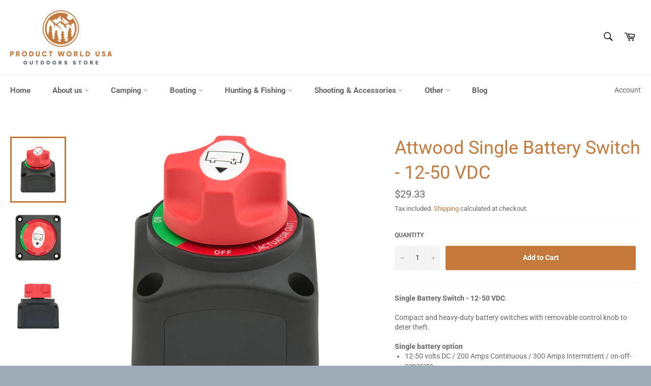

--- FILE ---
content_type: text/html; charset=utf-8
request_url: https://productworldusa.com/products/attwood-single-battery-switch-12-50-vdc
body_size: 44176
content:
<!doctype html>
<!--[if IE 9]> <html class="ie9 no-js" lang="en"> <![endif]-->
<!--[if (gt IE 9)|!(IE)]><!--> <html class="no-js" lang="en"> <!--<![endif]-->
<head>


  <meta charset="utf-8">
  <meta http-equiv="X-UA-Compatible" content="IE=edge,chrome=1">
  <meta name="viewport" content="width=device-width,initial-scale=1">
  <meta name="theme-color" content="#ffffff">

  
    <link rel="shortcut icon" href="//productworldusa.com/cdn/shop/files/facicon_1_32x32.png?v=1722114835" type="image/png">
  

  <link rel="canonical" href="https://productworldusa.com/products/attwood-single-battery-switch-12-50-vdc">
  <title>
  Attwood Single Battery Switch - 12-50 VDC &ndash; PRODUCT WORLD USA
  </title>

  
    <meta name="description" content="Single Battery Switch - 12-50 VDCCompact and heavy-duty battery switches with removable control knob to deter theft.Single battery option 12-50 volts DC / 200 Amps Continuous / 300 Amps Intermittent / on-off-separate Ergonomic grips Removable walls for easy access Manufacturer : Attwood Marine Manufacturer Part No : 14">
  

  <!-- /snippets/social-meta-tags.liquid -->




<meta property="og:site_name" content="PRODUCT WORLD USA">
<meta property="og:url" content="https://productworldusa.com/products/attwood-single-battery-switch-12-50-vdc">
<meta property="og:title" content="Attwood Single Battery Switch - 12-50 VDC">
<meta property="og:type" content="product">
<meta property="og:description" content="Single Battery Switch - 12-50 VDCCompact and heavy-duty battery switches with removable control knob to deter theft.Single battery option 12-50 volts DC / 200 Amps Continuous / 300 Amps Intermittent / on-off-separate Ergonomic grips Removable walls for easy access Manufacturer : Attwood Marine Manufacturer Part No : 14">

  <meta property="og:price:amount" content="29.33">
  <meta property="og:price:currency" content="USD">

<meta property="og:image" content="http://productworldusa.com/cdn/shop/products/CW58241_1200x1200.jpg?v=1690269440"><meta property="og:image" content="http://productworldusa.com/cdn/shop/files/CW58241-2-_2_1200x1200.jpg?v=1692465510"><meta property="og:image" content="http://productworldusa.com/cdn/shop/files/CW58241-1-_3_1200x1200.jpg?v=1692465511">
<meta property="og:image:secure_url" content="https://productworldusa.com/cdn/shop/products/CW58241_1200x1200.jpg?v=1690269440"><meta property="og:image:secure_url" content="https://productworldusa.com/cdn/shop/files/CW58241-2-_2_1200x1200.jpg?v=1692465510"><meta property="og:image:secure_url" content="https://productworldusa.com/cdn/shop/files/CW58241-1-_3_1200x1200.jpg?v=1692465511">


  <meta name="twitter:site" content="@ProductWorldUSA">

<meta name="twitter:card" content="summary_large_image">
<meta name="twitter:title" content="Attwood Single Battery Switch - 12-50 VDC">
<meta name="twitter:description" content="Single Battery Switch - 12-50 VDCCompact and heavy-duty battery switches with removable control knob to deter theft.Single battery option 12-50 volts DC / 200 Amps Continuous / 300 Amps Intermittent / on-off-separate Ergonomic grips Removable walls for easy access Manufacturer : Attwood Marine Manufacturer Part No : 14">


  <script>
    document.documentElement.className = document.documentElement.className.replace('no-js', 'js');
  </script>

  <link href="//productworldusa.com/cdn/shop/t/4/assets/theme.scss.css?v=83592341158050716231762039355" rel="stylesheet" type="text/css" media="all" />

  <script>
    window.theme = window.theme || {};

    theme.strings = {
      stockAvailable: "1 available",
      addToCart: "Add to Cart",
      soldOut: "Sold Out",
      unavailable: "Unavailable",
      noStockAvailable: "The item could not be added to your cart because there are not enough in stock.",
      willNotShipUntil: "Will not ship until [date]",
      willBeInStockAfter: "Will be in stock after [date]",
      totalCartDiscount: "You're saving [savings]",
      addressError: "Error looking up that address",
      addressNoResults: "No results for that address",
      addressQueryLimit: "You have exceeded the Google API usage limit. Consider upgrading to a \u003ca href=\"https:\/\/developers.google.com\/maps\/premium\/usage-limits\"\u003ePremium Plan\u003c\/a\u003e.",
      authError: "There was a problem authenticating your Google Maps API Key."
    };
  </script>

  <!--[if (gt IE 9)|!(IE)]><!--><script src="//productworldusa.com/cdn/shop/t/4/assets/lazysizes.min.js?v=56045284683979784691720796169" async="async"></script><!--<![endif]-->
  <!--[if lte IE 9]><script src="//productworldusa.com/cdn/shop/t/4/assets/lazysizes.min.js?v=56045284683979784691720796169"></script><![endif]-->

  

  <!--[if (gt IE 9)|!(IE)]><!--><script src="//productworldusa.com/cdn/shop/t/4/assets/vendor.js?v=39418018684300761971720796169" defer="defer"></script><!--<![endif]-->
  <!--[if lt IE 9]><script src="//productworldusa.com/cdn/shop/t/4/assets/vendor.js?v=39418018684300761971720796169"></script><![endif]-->

  
    <script>
      window.theme = window.theme || {};
      theme.moneyFormat = "${{amount}}";
    </script>
  

  <!--[if (gt IE 9)|!(IE)]><!--><script src="//productworldusa.com/cdn/shop/t/4/assets/theme.js?v=89789462484234876791720796169" defer="defer"></script><!--<![endif]-->
  <!--[if lte IE 9]><script src="//productworldusa.com/cdn/shop/t/4/assets/theme.js?v=89789462484234876791720796169"></script><![endif]-->

  <script>window.performance && window.performance.mark && window.performance.mark('shopify.content_for_header.start');</script><meta name="google-site-verification" content="7OT4mbiuzT-gmDwlud0Bm7B7dslkFJVvSQFLA5-HhCg">
<meta id="shopify-digital-wallet" name="shopify-digital-wallet" content="/6976766022/digital_wallets/dialog">
<link rel="alternate" type="application/json+oembed" href="https://productworldusa.com/products/attwood-single-battery-switch-12-50-vdc.oembed">
<script async="async" src="/checkouts/internal/preloads.js?locale=en-US"></script>
<script id="shopify-features" type="application/json">{"accessToken":"3c9ba66033b1e1536bd5e33dfb00c1c4","betas":["rich-media-storefront-analytics"],"domain":"productworldusa.com","predictiveSearch":true,"shopId":6976766022,"locale":"en"}</script>
<script>var Shopify = Shopify || {};
Shopify.shop = "productworldusa.myshopify.com";
Shopify.locale = "en";
Shopify.currency = {"active":"USD","rate":"1.0"};
Shopify.country = "US";
Shopify.theme = {"name":"Venture New theme","id":142530085086,"schema_name":"Venture","schema_version":"7.5.1","theme_store_id":775,"role":"main"};
Shopify.theme.handle = "null";
Shopify.theme.style = {"id":null,"handle":null};
Shopify.cdnHost = "productworldusa.com/cdn";
Shopify.routes = Shopify.routes || {};
Shopify.routes.root = "/";</script>
<script type="module">!function(o){(o.Shopify=o.Shopify||{}).modules=!0}(window);</script>
<script>!function(o){function n(){var o=[];function n(){o.push(Array.prototype.slice.apply(arguments))}return n.q=o,n}var t=o.Shopify=o.Shopify||{};t.loadFeatures=n(),t.autoloadFeatures=n()}(window);</script>
<script id="shop-js-analytics" type="application/json">{"pageType":"product"}</script>
<script defer="defer" async type="module" src="//productworldusa.com/cdn/shopifycloud/shop-js/modules/v2/client.init-shop-cart-sync_C5BV16lS.en.esm.js"></script>
<script defer="defer" async type="module" src="//productworldusa.com/cdn/shopifycloud/shop-js/modules/v2/chunk.common_CygWptCX.esm.js"></script>
<script type="module">
  await import("//productworldusa.com/cdn/shopifycloud/shop-js/modules/v2/client.init-shop-cart-sync_C5BV16lS.en.esm.js");
await import("//productworldusa.com/cdn/shopifycloud/shop-js/modules/v2/chunk.common_CygWptCX.esm.js");

  window.Shopify.SignInWithShop?.initShopCartSync?.({"fedCMEnabled":true,"windoidEnabled":true});

</script>
<script>(function() {
  var isLoaded = false;
  function asyncLoad() {
    if (isLoaded) return;
    isLoaded = true;
    var urls = ["https:\/\/cdn.recovermycart.com\/scripts\/keepcart\/CartJS.min.js?shop=productworldusa.myshopify.com\u0026shop=productworldusa.myshopify.com","https:\/\/cdn.recapture.io\/sdk\/v1\/shopify-recapture.min.js?api_key=lcme6s2t\u0026shop=productworldusa.myshopify.com"];
    for (var i = 0; i < urls.length; i++) {
      var s = document.createElement('script');
      s.type = 'text/javascript';
      s.async = true;
      s.src = urls[i];
      var x = document.getElementsByTagName('script')[0];
      x.parentNode.insertBefore(s, x);
    }
  };
  if(window.attachEvent) {
    window.attachEvent('onload', asyncLoad);
  } else {
    window.addEventListener('load', asyncLoad, false);
  }
})();</script>
<script id="__st">var __st={"a":6976766022,"offset":-18000,"reqid":"70032fed-d95d-4428-b79a-f854f634b773-1768760238","pageurl":"productworldusa.com\/products\/attwood-single-battery-switch-12-50-vdc","u":"e6c90cd813bf","p":"product","rtyp":"product","rid":8094633165022};</script>
<script>window.ShopifyPaypalV4VisibilityTracking = true;</script>
<script id="captcha-bootstrap">!function(){'use strict';const t='contact',e='account',n='new_comment',o=[[t,t],['blogs',n],['comments',n],[t,'customer']],c=[[e,'customer_login'],[e,'guest_login'],[e,'recover_customer_password'],[e,'create_customer']],r=t=>t.map((([t,e])=>`form[action*='/${t}']:not([data-nocaptcha='true']) input[name='form_type'][value='${e}']`)).join(','),a=t=>()=>t?[...document.querySelectorAll(t)].map((t=>t.form)):[];function s(){const t=[...o],e=r(t);return a(e)}const i='password',u='form_key',d=['recaptcha-v3-token','g-recaptcha-response','h-captcha-response',i],f=()=>{try{return window.sessionStorage}catch{return}},m='__shopify_v',_=t=>t.elements[u];function p(t,e,n=!1){try{const o=window.sessionStorage,c=JSON.parse(o.getItem(e)),{data:r}=function(t){const{data:e,action:n}=t;return t[m]||n?{data:e,action:n}:{data:t,action:n}}(c);for(const[e,n]of Object.entries(r))t.elements[e]&&(t.elements[e].value=n);n&&o.removeItem(e)}catch(o){console.error('form repopulation failed',{error:o})}}const l='form_type',E='cptcha';function T(t){t.dataset[E]=!0}const w=window,h=w.document,L='Shopify',v='ce_forms',y='captcha';let A=!1;((t,e)=>{const n=(g='f06e6c50-85a8-45c8-87d0-21a2b65856fe',I='https://cdn.shopify.com/shopifycloud/storefront-forms-hcaptcha/ce_storefront_forms_captcha_hcaptcha.v1.5.2.iife.js',D={infoText:'Protected by hCaptcha',privacyText:'Privacy',termsText:'Terms'},(t,e,n)=>{const o=w[L][v],c=o.bindForm;if(c)return c(t,g,e,D).then(n);var r;o.q.push([[t,g,e,D],n]),r=I,A||(h.body.append(Object.assign(h.createElement('script'),{id:'captcha-provider',async:!0,src:r})),A=!0)});var g,I,D;w[L]=w[L]||{},w[L][v]=w[L][v]||{},w[L][v].q=[],w[L][y]=w[L][y]||{},w[L][y].protect=function(t,e){n(t,void 0,e),T(t)},Object.freeze(w[L][y]),function(t,e,n,w,h,L){const[v,y,A,g]=function(t,e,n){const i=e?o:[],u=t?c:[],d=[...i,...u],f=r(d),m=r(i),_=r(d.filter((([t,e])=>n.includes(e))));return[a(f),a(m),a(_),s()]}(w,h,L),I=t=>{const e=t.target;return e instanceof HTMLFormElement?e:e&&e.form},D=t=>v().includes(t);t.addEventListener('submit',(t=>{const e=I(t);if(!e)return;const n=D(e)&&!e.dataset.hcaptchaBound&&!e.dataset.recaptchaBound,o=_(e),c=g().includes(e)&&(!o||!o.value);(n||c)&&t.preventDefault(),c&&!n&&(function(t){try{if(!f())return;!function(t){const e=f();if(!e)return;const n=_(t);if(!n)return;const o=n.value;o&&e.removeItem(o)}(t);const e=Array.from(Array(32),(()=>Math.random().toString(36)[2])).join('');!function(t,e){_(t)||t.append(Object.assign(document.createElement('input'),{type:'hidden',name:u})),t.elements[u].value=e}(t,e),function(t,e){const n=f();if(!n)return;const o=[...t.querySelectorAll(`input[type='${i}']`)].map((({name:t})=>t)),c=[...d,...o],r={};for(const[a,s]of new FormData(t).entries())c.includes(a)||(r[a]=s);n.setItem(e,JSON.stringify({[m]:1,action:t.action,data:r}))}(t,e)}catch(e){console.error('failed to persist form',e)}}(e),e.submit())}));const S=(t,e)=>{t&&!t.dataset[E]&&(n(t,e.some((e=>e===t))),T(t))};for(const o of['focusin','change'])t.addEventListener(o,(t=>{const e=I(t);D(e)&&S(e,y())}));const B=e.get('form_key'),M=e.get(l),P=B&&M;t.addEventListener('DOMContentLoaded',(()=>{const t=y();if(P)for(const e of t)e.elements[l].value===M&&p(e,B);[...new Set([...A(),...v().filter((t=>'true'===t.dataset.shopifyCaptcha))])].forEach((e=>S(e,t)))}))}(h,new URLSearchParams(w.location.search),n,t,e,['guest_login'])})(!0,!0)}();</script>
<script integrity="sha256-4kQ18oKyAcykRKYeNunJcIwy7WH5gtpwJnB7kiuLZ1E=" data-source-attribution="shopify.loadfeatures" defer="defer" src="//productworldusa.com/cdn/shopifycloud/storefront/assets/storefront/load_feature-a0a9edcb.js" crossorigin="anonymous"></script>
<script data-source-attribution="shopify.dynamic_checkout.dynamic.init">var Shopify=Shopify||{};Shopify.PaymentButton=Shopify.PaymentButton||{isStorefrontPortableWallets:!0,init:function(){window.Shopify.PaymentButton.init=function(){};var t=document.createElement("script");t.src="https://productworldusa.com/cdn/shopifycloud/portable-wallets/latest/portable-wallets.en.js",t.type="module",document.head.appendChild(t)}};
</script>
<script data-source-attribution="shopify.dynamic_checkout.buyer_consent">
  function portableWalletsHideBuyerConsent(e){var t=document.getElementById("shopify-buyer-consent"),n=document.getElementById("shopify-subscription-policy-button");t&&n&&(t.classList.add("hidden"),t.setAttribute("aria-hidden","true"),n.removeEventListener("click",e))}function portableWalletsShowBuyerConsent(e){var t=document.getElementById("shopify-buyer-consent"),n=document.getElementById("shopify-subscription-policy-button");t&&n&&(t.classList.remove("hidden"),t.removeAttribute("aria-hidden"),n.addEventListener("click",e))}window.Shopify?.PaymentButton&&(window.Shopify.PaymentButton.hideBuyerConsent=portableWalletsHideBuyerConsent,window.Shopify.PaymentButton.showBuyerConsent=portableWalletsShowBuyerConsent);
</script>
<script data-source-attribution="shopify.dynamic_checkout.cart.bootstrap">document.addEventListener("DOMContentLoaded",(function(){function t(){return document.querySelector("shopify-accelerated-checkout-cart, shopify-accelerated-checkout")}if(t())Shopify.PaymentButton.init();else{new MutationObserver((function(e,n){t()&&(Shopify.PaymentButton.init(),n.disconnect())})).observe(document.body,{childList:!0,subtree:!0})}}));
</script>

<script>window.performance && window.performance.mark && window.performance.mark('shopify.content_for_header.end');</script>
















































<!-- BeginShopPopAddon --><script>  Shopify.shopPopSettings = {"proof_enabled":false,"proof_show_add_to_cart":true,"proof_mobile_enabled":true,"proof_mobile_position":"Bottom","proof_desktop_position":"Bottom Left","proof_show_on_product_page":true,"proof_hide_notification_after":30,"proof_display_time":6,"proof_interval_time":5,"proof_order_random":false,"proof_fetch_count":30,"proof_cycle":true,"proof_anonymize":true,"proof_anonymize_text":"","proof_hours_before_obscure":48,"proof_sequential":true,"proof_top":10,"proof_left":10,"proof_right":10,"proof_bottom":10,"proof_background_color":"#FFFFFF","proof_font_color":"#000000","proof_custom_css":null,"proof_border_radius":40,"proof_first_interval_time":1,"proof_locale":"en"};</script><!-- EndShopPopAddon -->
<!--StartCartCartCustomCode-->
                      
                      <!-- Abandoned Cart Information -->
                      <div id="care-cart-customer-information" style="display:none">
                        {"id":"", "email":"","default_address":null,"first_name":"","last_name":"","name":"" }
                      </div>
                      <!-- Abandoned Cart Information -->
                      
                      <!--  ShopInformation -->
                      <div id="care-cart-shop-information" style="display:none">
                        {"domain":"productworldusa.myshopify.com" }
                      </div>
                      <!--  ShopInformation -->
                      
                      <!--EndCareCartCustomCode-->
                      <!-- BeginConsistentCartAddon -->  <script>    Shopify.customer_logged_in = false ;  Shopify.customer_email = "" ;  Shopify.log_uuids = true;    </script>  <!-- EndConsistentCartAddon -->
  
<!-- Global site tag (gtag.js) - Google Ads: 990577094 -->
<script async src="https://www.googletagmanager.com/gtag/js?id=AW-990577094"></script>
<script>
  window.dataLayer = window.dataLayer || [];
  function gtag(){dataLayer.push(arguments);}
  gtag('js', new Date());

  gtag('config', 'AW-990577094');
</script>

  
<script type="text/javascript">
  //BOOSTER APPS COMMON JS CODE
  window.BoosterApps = window.BoosterApps || {};
  window.BoosterApps.common = window.BoosterApps.common || {};
  window.BoosterApps.common.shop = {
    permanent_domain: 'productworldusa.myshopify.com',
    currency: "USD",
    money_format: "${{amount}}",
    id: 6976766022
  };
  

  window.BoosterApps.common.template = 'product';
  window.BoosterApps.common.cart = {};
  window.BoosterApps.common.vapid_public_key = "BO5RJ2FA8w6MW2Qt1_MKSFtoVpVjUMLYkHb2arb7zZxEaYGTMuLvmZGabSHj8q0EwlzLWBAcAU_0z-z9Xps8kF8=";
  window.BoosterApps.global_config = {"asset_urls":{"loy":{"init_js":"https:\/\/cdn.shopify.com\/s\/files\/1\/0194\/1736\/6592\/t\/1\/assets\/ba_loy_init.js?v=1661365534","widget_js":"https:\/\/cdn.shopify.com\/s\/files\/1\/0194\/1736\/6592\/t\/1\/assets\/ba_loy_widget.js?v=1660857715","widget_css":"https:\/\/cdn.shopify.com\/s\/files\/1\/0194\/1736\/6592\/t\/1\/assets\/ba_loy_widget.css?v=1630424861","page_init_js":"https:\/\/cdn.shopify.com\/s\/files\/1\/0194\/1736\/6592\/t\/1\/assets\/ba_loy_page_init.js?v=1660794032","page_widget_js":"https:\/\/cdn.shopify.com\/s\/files\/1\/0194\/1736\/6592\/t\/1\/assets\/ba_loy_page_widget.js?v=1660857719","page_widget_css":"https:\/\/cdn.shopify.com\/s\/files\/1\/0194\/1736\/6592\/t\/1\/assets\/ba_loy_page.css?v=1660195037","page_preview_js":"\/assets\/msg\/loy_page_preview.js"},"rev":{"init_js":"https:\/\/cdn.shopify.com\/s\/files\/1\/0194\/1736\/6592\/t\/1\/assets\/ba_rev_init.js?v=1658336081","widget_js":"https:\/\/cdn.shopify.com\/s\/files\/1\/0194\/1736\/6592\/t\/1\/assets\/ba_rev_widget.js?v=1658337314","modal_js":"https:\/\/cdn.shopify.com\/s\/files\/1\/0194\/1736\/6592\/t\/1\/assets\/ba_rev_modal.js?v=1658336086","widget_css":"https:\/\/cdn.shopify.com\/s\/files\/1\/0194\/1736\/6592\/t\/1\/assets\/ba_rev_widget.css?v=1658336090","modal_css":"https:\/\/cdn.shopify.com\/s\/files\/1\/0194\/1736\/6592\/t\/1\/assets\/ba_rev_modal.css?v=1658336088"},"pu":{"init_js":"https:\/\/cdn.shopify.com\/s\/files\/1\/0194\/1736\/6592\/t\/1\/assets\/ba_pu_init.js?v=1635877170"},"widgets":{"init_js":"https:\/\/cdn.shopify.com\/s\/files\/1\/0194\/1736\/6592\/t\/1\/assets\/ba_widget_init.js?v=1659846432","modal_js":"https:\/\/cdn.shopify.com\/s\/files\/1\/0194\/1736\/6592\/t\/1\/assets\/ba_widget_modal.js?v=1659846434","modal_css":"https:\/\/cdn.shopify.com\/s\/files\/1\/0194\/1736\/6592\/t\/1\/assets\/ba_widget_modal.css?v=1654723622"},"forms":{"init_js":"https:\/\/cdn.shopify.com\/s\/files\/1\/0194\/1736\/6592\/t\/1\/assets\/ba_forms_init.js?v=1660794038","widget_js":"https:\/\/cdn.shopify.com\/s\/files\/1\/0194\/1736\/6592\/t\/1\/assets\/ba_forms_widget.js?v=1660794042","forms_css":"https:\/\/cdn.shopify.com\/s\/files\/1\/0194\/1736\/6592\/t\/1\/assets\/ba_forms.css?v=1654711758"},"global":{"helper_js":"https:\/\/cdn.shopify.com\/s\/files\/1\/0194\/1736\/6592\/t\/1\/assets\/ba_tracking.js?v=1637601969"}},"proxy_paths":{"pu":"\/apps\/ba_fb_app","app_metrics":"\/apps\/ba_fb_app\/app_metrics","push_subscription":"\/apps\/ba_fb_app\/push"},"aat":["pu"],"pv":false,"sts":false,"bam":false,"base_money_format":"${{amount}}"};



    window.BoosterApps.pu_config = {"push_prompt_cover_enabled":false,"push_prompt_cover_title":"One small step","push_prompt_cover_message":"Allow your browser to receive notifications","subscription_plan_exceeded_limits":false};

    window.BoosterApps.widgets_config = {"id":10053,"active":false,"frequency_limit_amount":2,"frequency_limit_time_unit":"days","background_image":{"position":"none","widget_background_preview_url":""},"initial_state":{"body":"Sign up and unlock your instant discount","title":"Get 10% off your order","cta_text":"Claim Discount","show_email":"true","action_text":"Saving...","footer_text":"You are signing up to receive communication via email and can unsubscribe at any time.","dismiss_text":"No thanks","email_placeholder":"Email Address","phone_placeholder":"Phone Number","show_phone_number":"false"},"success_state":{"body":"Thanks for subscribing. Copy your discount code and apply to your next order.","title":"Discount Unlocked 🎉","cta_text":"Continue shopping","cta_action":"dismiss","redirect_url":""},"closed_state":{"action":"close_widget","font_size":"20","action_text":"GET 10% OFF","display_offset":"300","display_position":"left"},"error_state":{"invalid_email":"Please enter valid email address!","invalid_phone_number":"Please enter valid phone number!"},"trigger":{"delay_in_seconds":"0"},"colors":{"link_color":"#4FC3F7","sticky_bar_bg":"#C62828","cta_font_color":"#fff","body_font_color":"#000","sticky_bar_text":"#fff","background_color":"#fff","error_text_color":"#ff2626","title_font_color":"#000","footer_font_color":"#bbb","dismiss_font_color":"#bbb","cta_background_color":"#000","error_text_background":""},"sticky_coupon_bar":{},"display_style":{"font":"Arial","size":"regular","align":"center"},"dismissable":true,"has_background":false,"opt_in_channels":["email"],"rules":[],"widget_css":".powered_by_rivo{\n  display: block;\n}\n.ba_widget_main_design {\n  background: #fff;\n}\n.ba_widget_content{text-align: center}\n.ba_widget_parent{\n  font-family: Arial;\n}\n.ba_widget_parent.background{\n}\n.ba_widget_left_content{\n}\n.ba_widget_right_content{\n}\n#ba_widget_cta_button:disabled{\n  background: #000cc;\n}\n#ba_widget_cta_button{\n  background: #000;\n  color: #fff;\n}\n#ba_widget_cta_button:after {\n  background: #000e0;\n}\n.ba_initial_state_title, .ba_success_state_title{\n  color: #000;\n}\n.ba_initial_state_body, .ba_success_state_body{\n  color: #000;\n}\n.ba_initial_state_dismiss_text{\n  color: #bbb;\n}\n.ba_initial_state_footer_text, .ba_initial_state_sms_agreement{\n  color: #bbb;\n}\n.ba_widget_error{\n  color: #ff2626;\n  background: ;\n}\n.ba_link_color{\n  color: #4FC3F7;\n}\n","custom_css":null,"logo":null};

  
    if (window.BoosterApps.common.template == 'product'){
      window.BoosterApps.common.product = {
        id: 8094633165022, price: 2933, handle: "attwood-single-battery-switch-12-50-vdc", tags: ["Battery Management"],
        available: true, title: "Attwood Single Battery Switch - 12-50 VDC", variants: [{"id":44282084557022,"title":"Default Title","option1":"Default Title","option2":null,"option3":null,"sku":"CW58241","requires_shipping":true,"taxable":true,"featured_image":{"id":39600336273630,"product_id":8094633165022,"position":1,"created_at":"2023-07-25T03:17:20-04:00","updated_at":"2023-07-25T03:17:20-04:00","alt":null,"width":1000,"height":1000,"src":"\/\/productworldusa.com\/cdn\/shop\/products\/CW58241.jpg?v=1690269440","variant_ids":[44282084557022]},"available":true,"name":"Attwood Single Battery Switch - 12-50 VDC","public_title":null,"options":["Default Title"],"price":2933,"weight":272,"compare_at_price":null,"inventory_management":"shopify","barcode":"022697142337","featured_media":{"alt":null,"id":32213399175390,"position":1,"preview_image":{"aspect_ratio":1.0,"height":1000,"width":1000,"src":"\/\/productworldusa.com\/cdn\/shop\/products\/CW58241.jpg?v=1690269440"}},"requires_selling_plan":false,"selling_plan_allocations":[]}]
      };
      window.BoosterApps.common.product.review_data = null;
    }
  

</script>


<script type="text/javascript">
  

  //Global snippet for Booster Apps
  //this is updated automatically - do not edit manually.

  function loadScript(src, defer, done) {
    var js = document.createElement('script');
    js.src = src;
    js.defer = defer;
    js.onload = function(){done();};
    js.onerror = function(){
      done(new Error('Failed to load script ' + src));
    };
    document.head.appendChild(js);
  }

  function browserSupportsAllFeatures() {
    return window.Promise && window.fetch && window.Symbol;
  }

  if (browserSupportsAllFeatures()) {
    main();
  } else {
    loadScript('https://polyfill-fastly.net/v3/polyfill.min.js?features=Promise,fetch', true, main);
  }

  function loadAppScripts(){


      loadScript(window.BoosterApps.global_config.asset_urls.pu.init_js, true, function(){});

      loadScript(window.BoosterApps.global_config.asset_urls.widgets.init_js, true, function(){});
  }

  function main(err) {
    //isolate the scope
    loadScript(window.BoosterApps.global_config.asset_urls.global.helper_js, false, loadAppScripts);
  }
</script>

  <!-- "snippets/judgeme_core.liquid" was not rendered, the associated app was uninstalled -->

 <script type='text/javascript'>
window.__lo_site_id = 331458;

	(function() {
		var wa = document.createElement('script'); wa.type = 'text/javascript'; wa.async = true;
		wa.src = 'https://d10lpsik1i8c69.cloudfront.net/w.js';
		var s = document.getElementsByTagName('script')[0]; s.parentNode.insertBefore(wa, s);
	  })();
	</script>
<!-- BEGIN app block: shopify://apps/uppromote-affiliate/blocks/core-script/64c32457-930d-4cb9-9641-e24c0d9cf1f4 --><!-- BEGIN app snippet: core-metafields-setting --><!--suppress ES6ConvertVarToLetConst -->
<script type="application/json" id="core-uppromote-settings">{"active_reg_from":false,"app_env":{"env":"production"}}</script>
<script type="application/json" id="core-uppromote-cart">{"note":null,"attributes":{},"original_total_price":0,"total_price":0,"total_discount":0,"total_weight":0.0,"item_count":0,"items":[],"requires_shipping":false,"currency":"USD","items_subtotal_price":0,"cart_level_discount_applications":[],"checkout_charge_amount":0}</script>
<script id="core-uppromote-quick-store-tracking-vars">
    function getDocumentContext(){const{href:a,hash:b,host:c,hostname:d,origin:e,pathname:f,port:g,protocol:h,search:i}=window.location,j=document.referrer,k=document.characterSet,l=document.title;return{location:{href:a,hash:b,host:c,hostname:d,origin:e,pathname:f,port:g,protocol:h,search:i},referrer:j||document.location.href,characterSet:k,title:l}}function getNavigatorContext(){const{language:a,cookieEnabled:b,languages:c,userAgent:d}=navigator;return{language:a,cookieEnabled:b,languages:c,userAgent:d}}function getWindowContext(){const{innerHeight:a,innerWidth:b,outerHeight:c,outerWidth:d,origin:e,screen:{height:j,width:k},screenX:f,screenY:g,scrollX:h,scrollY:i}=window;return{innerHeight:a,innerWidth:b,outerHeight:c,outerWidth:d,origin:e,screen:{screenHeight:j,screenWidth:k},screenX:f,screenY:g,scrollX:h,scrollY:i,location:getDocumentContext().location}}function getContext(){return{document:getDocumentContext(),navigator:getNavigatorContext(),window:getWindowContext()}}
    if (window.location.href.includes('?sca_ref=')) {
        localStorage.setItem('__up_lastViewedPageContext', JSON.stringify({
            context: getContext(),
            timestamp: new Date().toISOString(),
        }))
    }
</script>

<script id="core-uppromote-setting-booster">
    var UpPromoteCoreSettings = JSON.parse(document.getElementById('core-uppromote-settings').textContent)
    UpPromoteCoreSettings.currentCart = JSON.parse(document.getElementById('core-uppromote-cart')?.textContent || '{}')
    const idToClean = ['core-uppromote-settings', 'core-uppromote-cart', 'core-uppromote-setting-booster', 'core-uppromote-quick-store-tracking-vars']
    idToClean.forEach(id => {
        document.getElementById(id)?.remove()
    })
</script>
<!-- END app snippet -->


<!-- END app block --><!-- BEGIN app block: shopify://apps/uppromote-affiliate/blocks/customer-referral/64c32457-930d-4cb9-9641-e24c0d9cf1f4 --><link rel="preload" href="https://cdn.shopify.com/extensions/019bc4a6-eb4b-7d07-80ed-0d44dde74f8b/app-105/assets/customer-referral.css" as="style" onload="this.onload=null;this.rel='stylesheet'">
<script>
  document.addEventListener("DOMContentLoaded", function () {
    const params = new URLSearchParams(window.location.search);
    if (params.has('sca_ref') || params.has('sca_crp')) {
      document.body.setAttribute('is-affiliate-link', '');
    }
  });
</script>


<!-- END app block --><!-- BEGIN app block: shopify://apps/seowill-redirects/blocks/brokenlink-404/cc7b1996-e567-42d0-8862-356092041863 -->
<script type="text/javascript">
    !function(t){var e={};function r(n){if(e[n])return e[n].exports;var o=e[n]={i:n,l:!1,exports:{}};return t[n].call(o.exports,o,o.exports,r),o.l=!0,o.exports}r.m=t,r.c=e,r.d=function(t,e,n){r.o(t,e)||Object.defineProperty(t,e,{enumerable:!0,get:n})},r.r=function(t){"undefined"!==typeof Symbol&&Symbol.toStringTag&&Object.defineProperty(t,Symbol.toStringTag,{value:"Module"}),Object.defineProperty(t,"__esModule",{value:!0})},r.t=function(t,e){if(1&e&&(t=r(t)),8&e)return t;if(4&e&&"object"===typeof t&&t&&t.__esModule)return t;var n=Object.create(null);if(r.r(n),Object.defineProperty(n,"default",{enumerable:!0,value:t}),2&e&&"string"!=typeof t)for(var o in t)r.d(n,o,function(e){return t[e]}.bind(null,o));return n},r.n=function(t){var e=t&&t.__esModule?function(){return t.default}:function(){return t};return r.d(e,"a",e),e},r.o=function(t,e){return Object.prototype.hasOwnProperty.call(t,e)},r.p="",r(r.s=11)}([function(t,e,r){"use strict";var n=r(2),o=Object.prototype.toString;function i(t){return"[object Array]"===o.call(t)}function a(t){return"undefined"===typeof t}function u(t){return null!==t&&"object"===typeof t}function s(t){return"[object Function]"===o.call(t)}function c(t,e){if(null!==t&&"undefined"!==typeof t)if("object"!==typeof t&&(t=[t]),i(t))for(var r=0,n=t.length;r<n;r++)e.call(null,t[r],r,t);else for(var o in t)Object.prototype.hasOwnProperty.call(t,o)&&e.call(null,t[o],o,t)}t.exports={isArray:i,isArrayBuffer:function(t){return"[object ArrayBuffer]"===o.call(t)},isBuffer:function(t){return null!==t&&!a(t)&&null!==t.constructor&&!a(t.constructor)&&"function"===typeof t.constructor.isBuffer&&t.constructor.isBuffer(t)},isFormData:function(t){return"undefined"!==typeof FormData&&t instanceof FormData},isArrayBufferView:function(t){return"undefined"!==typeof ArrayBuffer&&ArrayBuffer.isView?ArrayBuffer.isView(t):t&&t.buffer&&t.buffer instanceof ArrayBuffer},isString:function(t){return"string"===typeof t},isNumber:function(t){return"number"===typeof t},isObject:u,isUndefined:a,isDate:function(t){return"[object Date]"===o.call(t)},isFile:function(t){return"[object File]"===o.call(t)},isBlob:function(t){return"[object Blob]"===o.call(t)},isFunction:s,isStream:function(t){return u(t)&&s(t.pipe)},isURLSearchParams:function(t){return"undefined"!==typeof URLSearchParams&&t instanceof URLSearchParams},isStandardBrowserEnv:function(){return("undefined"===typeof navigator||"ReactNative"!==navigator.product&&"NativeScript"!==navigator.product&&"NS"!==navigator.product)&&("undefined"!==typeof window&&"undefined"!==typeof document)},forEach:c,merge:function t(){var e={};function r(r,n){"object"===typeof e[n]&&"object"===typeof r?e[n]=t(e[n],r):e[n]=r}for(var n=0,o=arguments.length;n<o;n++)c(arguments[n],r);return e},deepMerge:function t(){var e={};function r(r,n){"object"===typeof e[n]&&"object"===typeof r?e[n]=t(e[n],r):e[n]="object"===typeof r?t({},r):r}for(var n=0,o=arguments.length;n<o;n++)c(arguments[n],r);return e},extend:function(t,e,r){return c(e,(function(e,o){t[o]=r&&"function"===typeof e?n(e,r):e})),t},trim:function(t){return t.replace(/^\s*/,"").replace(/\s*$/,"")}}},function(t,e,r){t.exports=r(12)},function(t,e,r){"use strict";t.exports=function(t,e){return function(){for(var r=new Array(arguments.length),n=0;n<r.length;n++)r[n]=arguments[n];return t.apply(e,r)}}},function(t,e,r){"use strict";var n=r(0);function o(t){return encodeURIComponent(t).replace(/%40/gi,"@").replace(/%3A/gi,":").replace(/%24/g,"$").replace(/%2C/gi,",").replace(/%20/g,"+").replace(/%5B/gi,"[").replace(/%5D/gi,"]")}t.exports=function(t,e,r){if(!e)return t;var i;if(r)i=r(e);else if(n.isURLSearchParams(e))i=e.toString();else{var a=[];n.forEach(e,(function(t,e){null!==t&&"undefined"!==typeof t&&(n.isArray(t)?e+="[]":t=[t],n.forEach(t,(function(t){n.isDate(t)?t=t.toISOString():n.isObject(t)&&(t=JSON.stringify(t)),a.push(o(e)+"="+o(t))})))})),i=a.join("&")}if(i){var u=t.indexOf("#");-1!==u&&(t=t.slice(0,u)),t+=(-1===t.indexOf("?")?"?":"&")+i}return t}},function(t,e,r){"use strict";t.exports=function(t){return!(!t||!t.__CANCEL__)}},function(t,e,r){"use strict";(function(e){var n=r(0),o=r(19),i={"Content-Type":"application/x-www-form-urlencoded"};function a(t,e){!n.isUndefined(t)&&n.isUndefined(t["Content-Type"])&&(t["Content-Type"]=e)}var u={adapter:function(){var t;return("undefined"!==typeof XMLHttpRequest||"undefined"!==typeof e&&"[object process]"===Object.prototype.toString.call(e))&&(t=r(6)),t}(),transformRequest:[function(t,e){return o(e,"Accept"),o(e,"Content-Type"),n.isFormData(t)||n.isArrayBuffer(t)||n.isBuffer(t)||n.isStream(t)||n.isFile(t)||n.isBlob(t)?t:n.isArrayBufferView(t)?t.buffer:n.isURLSearchParams(t)?(a(e,"application/x-www-form-urlencoded;charset=utf-8"),t.toString()):n.isObject(t)?(a(e,"application/json;charset=utf-8"),JSON.stringify(t)):t}],transformResponse:[function(t){if("string"===typeof t)try{t=JSON.parse(t)}catch(e){}return t}],timeout:0,xsrfCookieName:"XSRF-TOKEN",xsrfHeaderName:"X-XSRF-TOKEN",maxContentLength:-1,validateStatus:function(t){return t>=200&&t<300},headers:{common:{Accept:"application/json, text/plain, */*"}}};n.forEach(["delete","get","head"],(function(t){u.headers[t]={}})),n.forEach(["post","put","patch"],(function(t){u.headers[t]=n.merge(i)})),t.exports=u}).call(this,r(18))},function(t,e,r){"use strict";var n=r(0),o=r(20),i=r(3),a=r(22),u=r(25),s=r(26),c=r(7);t.exports=function(t){return new Promise((function(e,f){var l=t.data,p=t.headers;n.isFormData(l)&&delete p["Content-Type"];var h=new XMLHttpRequest;if(t.auth){var d=t.auth.username||"",m=t.auth.password||"";p.Authorization="Basic "+btoa(d+":"+m)}var y=a(t.baseURL,t.url);if(h.open(t.method.toUpperCase(),i(y,t.params,t.paramsSerializer),!0),h.timeout=t.timeout,h.onreadystatechange=function(){if(h&&4===h.readyState&&(0!==h.status||h.responseURL&&0===h.responseURL.indexOf("file:"))){var r="getAllResponseHeaders"in h?u(h.getAllResponseHeaders()):null,n={data:t.responseType&&"text"!==t.responseType?h.response:h.responseText,status:h.status,statusText:h.statusText,headers:r,config:t,request:h};o(e,f,n),h=null}},h.onabort=function(){h&&(f(c("Request aborted",t,"ECONNABORTED",h)),h=null)},h.onerror=function(){f(c("Network Error",t,null,h)),h=null},h.ontimeout=function(){var e="timeout of "+t.timeout+"ms exceeded";t.timeoutErrorMessage&&(e=t.timeoutErrorMessage),f(c(e,t,"ECONNABORTED",h)),h=null},n.isStandardBrowserEnv()){var v=r(27),g=(t.withCredentials||s(y))&&t.xsrfCookieName?v.read(t.xsrfCookieName):void 0;g&&(p[t.xsrfHeaderName]=g)}if("setRequestHeader"in h&&n.forEach(p,(function(t,e){"undefined"===typeof l&&"content-type"===e.toLowerCase()?delete p[e]:h.setRequestHeader(e,t)})),n.isUndefined(t.withCredentials)||(h.withCredentials=!!t.withCredentials),t.responseType)try{h.responseType=t.responseType}catch(w){if("json"!==t.responseType)throw w}"function"===typeof t.onDownloadProgress&&h.addEventListener("progress",t.onDownloadProgress),"function"===typeof t.onUploadProgress&&h.upload&&h.upload.addEventListener("progress",t.onUploadProgress),t.cancelToken&&t.cancelToken.promise.then((function(t){h&&(h.abort(),f(t),h=null)})),void 0===l&&(l=null),h.send(l)}))}},function(t,e,r){"use strict";var n=r(21);t.exports=function(t,e,r,o,i){var a=new Error(t);return n(a,e,r,o,i)}},function(t,e,r){"use strict";var n=r(0);t.exports=function(t,e){e=e||{};var r={},o=["url","method","params","data"],i=["headers","auth","proxy"],a=["baseURL","url","transformRequest","transformResponse","paramsSerializer","timeout","withCredentials","adapter","responseType","xsrfCookieName","xsrfHeaderName","onUploadProgress","onDownloadProgress","maxContentLength","validateStatus","maxRedirects","httpAgent","httpsAgent","cancelToken","socketPath"];n.forEach(o,(function(t){"undefined"!==typeof e[t]&&(r[t]=e[t])})),n.forEach(i,(function(o){n.isObject(e[o])?r[o]=n.deepMerge(t[o],e[o]):"undefined"!==typeof e[o]?r[o]=e[o]:n.isObject(t[o])?r[o]=n.deepMerge(t[o]):"undefined"!==typeof t[o]&&(r[o]=t[o])})),n.forEach(a,(function(n){"undefined"!==typeof e[n]?r[n]=e[n]:"undefined"!==typeof t[n]&&(r[n]=t[n])}));var u=o.concat(i).concat(a),s=Object.keys(e).filter((function(t){return-1===u.indexOf(t)}));return n.forEach(s,(function(n){"undefined"!==typeof e[n]?r[n]=e[n]:"undefined"!==typeof t[n]&&(r[n]=t[n])})),r}},function(t,e,r){"use strict";function n(t){this.message=t}n.prototype.toString=function(){return"Cancel"+(this.message?": "+this.message:"")},n.prototype.__CANCEL__=!0,t.exports=n},function(t,e,r){t.exports=r(13)},function(t,e,r){t.exports=r(30)},function(t,e,r){var n=function(t){"use strict";var e=Object.prototype,r=e.hasOwnProperty,n="function"===typeof Symbol?Symbol:{},o=n.iterator||"@@iterator",i=n.asyncIterator||"@@asyncIterator",a=n.toStringTag||"@@toStringTag";function u(t,e,r){return Object.defineProperty(t,e,{value:r,enumerable:!0,configurable:!0,writable:!0}),t[e]}try{u({},"")}catch(S){u=function(t,e,r){return t[e]=r}}function s(t,e,r,n){var o=e&&e.prototype instanceof l?e:l,i=Object.create(o.prototype),a=new L(n||[]);return i._invoke=function(t,e,r){var n="suspendedStart";return function(o,i){if("executing"===n)throw new Error("Generator is already running");if("completed"===n){if("throw"===o)throw i;return j()}for(r.method=o,r.arg=i;;){var a=r.delegate;if(a){var u=x(a,r);if(u){if(u===f)continue;return u}}if("next"===r.method)r.sent=r._sent=r.arg;else if("throw"===r.method){if("suspendedStart"===n)throw n="completed",r.arg;r.dispatchException(r.arg)}else"return"===r.method&&r.abrupt("return",r.arg);n="executing";var s=c(t,e,r);if("normal"===s.type){if(n=r.done?"completed":"suspendedYield",s.arg===f)continue;return{value:s.arg,done:r.done}}"throw"===s.type&&(n="completed",r.method="throw",r.arg=s.arg)}}}(t,r,a),i}function c(t,e,r){try{return{type:"normal",arg:t.call(e,r)}}catch(S){return{type:"throw",arg:S}}}t.wrap=s;var f={};function l(){}function p(){}function h(){}var d={};d[o]=function(){return this};var m=Object.getPrototypeOf,y=m&&m(m(T([])));y&&y!==e&&r.call(y,o)&&(d=y);var v=h.prototype=l.prototype=Object.create(d);function g(t){["next","throw","return"].forEach((function(e){u(t,e,(function(t){return this._invoke(e,t)}))}))}function w(t,e){var n;this._invoke=function(o,i){function a(){return new e((function(n,a){!function n(o,i,a,u){var s=c(t[o],t,i);if("throw"!==s.type){var f=s.arg,l=f.value;return l&&"object"===typeof l&&r.call(l,"__await")?e.resolve(l.__await).then((function(t){n("next",t,a,u)}),(function(t){n("throw",t,a,u)})):e.resolve(l).then((function(t){f.value=t,a(f)}),(function(t){return n("throw",t,a,u)}))}u(s.arg)}(o,i,n,a)}))}return n=n?n.then(a,a):a()}}function x(t,e){var r=t.iterator[e.method];if(void 0===r){if(e.delegate=null,"throw"===e.method){if(t.iterator.return&&(e.method="return",e.arg=void 0,x(t,e),"throw"===e.method))return f;e.method="throw",e.arg=new TypeError("The iterator does not provide a 'throw' method")}return f}var n=c(r,t.iterator,e.arg);if("throw"===n.type)return e.method="throw",e.arg=n.arg,e.delegate=null,f;var o=n.arg;return o?o.done?(e[t.resultName]=o.value,e.next=t.nextLoc,"return"!==e.method&&(e.method="next",e.arg=void 0),e.delegate=null,f):o:(e.method="throw",e.arg=new TypeError("iterator result is not an object"),e.delegate=null,f)}function b(t){var e={tryLoc:t[0]};1 in t&&(e.catchLoc=t[1]),2 in t&&(e.finallyLoc=t[2],e.afterLoc=t[3]),this.tryEntries.push(e)}function E(t){var e=t.completion||{};e.type="normal",delete e.arg,t.completion=e}function L(t){this.tryEntries=[{tryLoc:"root"}],t.forEach(b,this),this.reset(!0)}function T(t){if(t){var e=t[o];if(e)return e.call(t);if("function"===typeof t.next)return t;if(!isNaN(t.length)){var n=-1,i=function e(){for(;++n<t.length;)if(r.call(t,n))return e.value=t[n],e.done=!1,e;return e.value=void 0,e.done=!0,e};return i.next=i}}return{next:j}}function j(){return{value:void 0,done:!0}}return p.prototype=v.constructor=h,h.constructor=p,p.displayName=u(h,a,"GeneratorFunction"),t.isGeneratorFunction=function(t){var e="function"===typeof t&&t.constructor;return!!e&&(e===p||"GeneratorFunction"===(e.displayName||e.name))},t.mark=function(t){return Object.setPrototypeOf?Object.setPrototypeOf(t,h):(t.__proto__=h,u(t,a,"GeneratorFunction")),t.prototype=Object.create(v),t},t.awrap=function(t){return{__await:t}},g(w.prototype),w.prototype[i]=function(){return this},t.AsyncIterator=w,t.async=function(e,r,n,o,i){void 0===i&&(i=Promise);var a=new w(s(e,r,n,o),i);return t.isGeneratorFunction(r)?a:a.next().then((function(t){return t.done?t.value:a.next()}))},g(v),u(v,a,"Generator"),v[o]=function(){return this},v.toString=function(){return"[object Generator]"},t.keys=function(t){var e=[];for(var r in t)e.push(r);return e.reverse(),function r(){for(;e.length;){var n=e.pop();if(n in t)return r.value=n,r.done=!1,r}return r.done=!0,r}},t.values=T,L.prototype={constructor:L,reset:function(t){if(this.prev=0,this.next=0,this.sent=this._sent=void 0,this.done=!1,this.delegate=null,this.method="next",this.arg=void 0,this.tryEntries.forEach(E),!t)for(var e in this)"t"===e.charAt(0)&&r.call(this,e)&&!isNaN(+e.slice(1))&&(this[e]=void 0)},stop:function(){this.done=!0;var t=this.tryEntries[0].completion;if("throw"===t.type)throw t.arg;return this.rval},dispatchException:function(t){if(this.done)throw t;var e=this;function n(r,n){return a.type="throw",a.arg=t,e.next=r,n&&(e.method="next",e.arg=void 0),!!n}for(var o=this.tryEntries.length-1;o>=0;--o){var i=this.tryEntries[o],a=i.completion;if("root"===i.tryLoc)return n("end");if(i.tryLoc<=this.prev){var u=r.call(i,"catchLoc"),s=r.call(i,"finallyLoc");if(u&&s){if(this.prev<i.catchLoc)return n(i.catchLoc,!0);if(this.prev<i.finallyLoc)return n(i.finallyLoc)}else if(u){if(this.prev<i.catchLoc)return n(i.catchLoc,!0)}else{if(!s)throw new Error("try statement without catch or finally");if(this.prev<i.finallyLoc)return n(i.finallyLoc)}}}},abrupt:function(t,e){for(var n=this.tryEntries.length-1;n>=0;--n){var o=this.tryEntries[n];if(o.tryLoc<=this.prev&&r.call(o,"finallyLoc")&&this.prev<o.finallyLoc){var i=o;break}}i&&("break"===t||"continue"===t)&&i.tryLoc<=e&&e<=i.finallyLoc&&(i=null);var a=i?i.completion:{};return a.type=t,a.arg=e,i?(this.method="next",this.next=i.finallyLoc,f):this.complete(a)},complete:function(t,e){if("throw"===t.type)throw t.arg;return"break"===t.type||"continue"===t.type?this.next=t.arg:"return"===t.type?(this.rval=this.arg=t.arg,this.method="return",this.next="end"):"normal"===t.type&&e&&(this.next=e),f},finish:function(t){for(var e=this.tryEntries.length-1;e>=0;--e){var r=this.tryEntries[e];if(r.finallyLoc===t)return this.complete(r.completion,r.afterLoc),E(r),f}},catch:function(t){for(var e=this.tryEntries.length-1;e>=0;--e){var r=this.tryEntries[e];if(r.tryLoc===t){var n=r.completion;if("throw"===n.type){var o=n.arg;E(r)}return o}}throw new Error("illegal catch attempt")},delegateYield:function(t,e,r){return this.delegate={iterator:T(t),resultName:e,nextLoc:r},"next"===this.method&&(this.arg=void 0),f}},t}(t.exports);try{regeneratorRuntime=n}catch(o){Function("r","regeneratorRuntime = r")(n)}},function(t,e,r){"use strict";var n=r(0),o=r(2),i=r(14),a=r(8);function u(t){var e=new i(t),r=o(i.prototype.request,e);return n.extend(r,i.prototype,e),n.extend(r,e),r}var s=u(r(5));s.Axios=i,s.create=function(t){return u(a(s.defaults,t))},s.Cancel=r(9),s.CancelToken=r(28),s.isCancel=r(4),s.all=function(t){return Promise.all(t)},s.spread=r(29),t.exports=s,t.exports.default=s},function(t,e,r){"use strict";var n=r(0),o=r(3),i=r(15),a=r(16),u=r(8);function s(t){this.defaults=t,this.interceptors={request:new i,response:new i}}s.prototype.request=function(t){"string"===typeof t?(t=arguments[1]||{}).url=arguments[0]:t=t||{},(t=u(this.defaults,t)).method?t.method=t.method.toLowerCase():this.defaults.method?t.method=this.defaults.method.toLowerCase():t.method="get";var e=[a,void 0],r=Promise.resolve(t);for(this.interceptors.request.forEach((function(t){e.unshift(t.fulfilled,t.rejected)})),this.interceptors.response.forEach((function(t){e.push(t.fulfilled,t.rejected)}));e.length;)r=r.then(e.shift(),e.shift());return r},s.prototype.getUri=function(t){return t=u(this.defaults,t),o(t.url,t.params,t.paramsSerializer).replace(/^\?/,"")},n.forEach(["delete","get","head","options"],(function(t){s.prototype[t]=function(e,r){return this.request(n.merge(r||{},{method:t,url:e}))}})),n.forEach(["post","put","patch"],(function(t){s.prototype[t]=function(e,r,o){return this.request(n.merge(o||{},{method:t,url:e,data:r}))}})),t.exports=s},function(t,e,r){"use strict";var n=r(0);function o(){this.handlers=[]}o.prototype.use=function(t,e){return this.handlers.push({fulfilled:t,rejected:e}),this.handlers.length-1},o.prototype.eject=function(t){this.handlers[t]&&(this.handlers[t]=null)},o.prototype.forEach=function(t){n.forEach(this.handlers,(function(e){null!==e&&t(e)}))},t.exports=o},function(t,e,r){"use strict";var n=r(0),o=r(17),i=r(4),a=r(5);function u(t){t.cancelToken&&t.cancelToken.throwIfRequested()}t.exports=function(t){return u(t),t.headers=t.headers||{},t.data=o(t.data,t.headers,t.transformRequest),t.headers=n.merge(t.headers.common||{},t.headers[t.method]||{},t.headers),n.forEach(["delete","get","head","post","put","patch","common"],(function(e){delete t.headers[e]})),(t.adapter||a.adapter)(t).then((function(e){return u(t),e.data=o(e.data,e.headers,t.transformResponse),e}),(function(e){return i(e)||(u(t),e&&e.response&&(e.response.data=o(e.response.data,e.response.headers,t.transformResponse))),Promise.reject(e)}))}},function(t,e,r){"use strict";var n=r(0);t.exports=function(t,e,r){return n.forEach(r,(function(r){t=r(t,e)})),t}},function(t,e){var r,n,o=t.exports={};function i(){throw new Error("setTimeout has not been defined")}function a(){throw new Error("clearTimeout has not been defined")}function u(t){if(r===setTimeout)return setTimeout(t,0);if((r===i||!r)&&setTimeout)return r=setTimeout,setTimeout(t,0);try{return r(t,0)}catch(e){try{return r.call(null,t,0)}catch(e){return r.call(this,t,0)}}}!function(){try{r="function"===typeof setTimeout?setTimeout:i}catch(t){r=i}try{n="function"===typeof clearTimeout?clearTimeout:a}catch(t){n=a}}();var s,c=[],f=!1,l=-1;function p(){f&&s&&(f=!1,s.length?c=s.concat(c):l=-1,c.length&&h())}function h(){if(!f){var t=u(p);f=!0;for(var e=c.length;e;){for(s=c,c=[];++l<e;)s&&s[l].run();l=-1,e=c.length}s=null,f=!1,function(t){if(n===clearTimeout)return clearTimeout(t);if((n===a||!n)&&clearTimeout)return n=clearTimeout,clearTimeout(t);try{n(t)}catch(e){try{return n.call(null,t)}catch(e){return n.call(this,t)}}}(t)}}function d(t,e){this.fun=t,this.array=e}function m(){}o.nextTick=function(t){var e=new Array(arguments.length-1);if(arguments.length>1)for(var r=1;r<arguments.length;r++)e[r-1]=arguments[r];c.push(new d(t,e)),1!==c.length||f||u(h)},d.prototype.run=function(){this.fun.apply(null,this.array)},o.title="browser",o.browser=!0,o.env={},o.argv=[],o.version="",o.versions={},o.on=m,o.addListener=m,o.once=m,o.off=m,o.removeListener=m,o.removeAllListeners=m,o.emit=m,o.prependListener=m,o.prependOnceListener=m,o.listeners=function(t){return[]},o.binding=function(t){throw new Error("process.binding is not supported")},o.cwd=function(){return"/"},o.chdir=function(t){throw new Error("process.chdir is not supported")},o.umask=function(){return 0}},function(t,e,r){"use strict";var n=r(0);t.exports=function(t,e){n.forEach(t,(function(r,n){n!==e&&n.toUpperCase()===e.toUpperCase()&&(t[e]=r,delete t[n])}))}},function(t,e,r){"use strict";var n=r(7);t.exports=function(t,e,r){var o=r.config.validateStatus;!o||o(r.status)?t(r):e(n("Request failed with status code "+r.status,r.config,null,r.request,r))}},function(t,e,r){"use strict";t.exports=function(t,e,r,n,o){return t.config=e,r&&(t.code=r),t.request=n,t.response=o,t.isAxiosError=!0,t.toJSON=function(){return{message:this.message,name:this.name,description:this.description,number:this.number,fileName:this.fileName,lineNumber:this.lineNumber,columnNumber:this.columnNumber,stack:this.stack,config:this.config,code:this.code}},t}},function(t,e,r){"use strict";var n=r(23),o=r(24);t.exports=function(t,e){return t&&!n(e)?o(t,e):e}},function(t,e,r){"use strict";t.exports=function(t){return/^([a-z][a-z\d\+\-\.]*:)?\/\//i.test(t)}},function(t,e,r){"use strict";t.exports=function(t,e){return e?t.replace(/\/+$/,"")+"/"+e.replace(/^\/+/,""):t}},function(t,e,r){"use strict";var n=r(0),o=["age","authorization","content-length","content-type","etag","expires","from","host","if-modified-since","if-unmodified-since","last-modified","location","max-forwards","proxy-authorization","referer","retry-after","user-agent"];t.exports=function(t){var e,r,i,a={};return t?(n.forEach(t.split("\n"),(function(t){if(i=t.indexOf(":"),e=n.trim(t.substr(0,i)).toLowerCase(),r=n.trim(t.substr(i+1)),e){if(a[e]&&o.indexOf(e)>=0)return;a[e]="set-cookie"===e?(a[e]?a[e]:[]).concat([r]):a[e]?a[e]+", "+r:r}})),a):a}},function(t,e,r){"use strict";var n=r(0);t.exports=n.isStandardBrowserEnv()?function(){var t,e=/(msie|trident)/i.test(navigator.userAgent),r=document.createElement("a");function o(t){var n=t;return e&&(r.setAttribute("href",n),n=r.href),r.setAttribute("href",n),{href:r.href,protocol:r.protocol?r.protocol.replace(/:$/,""):"",host:r.host,search:r.search?r.search.replace(/^\?/,""):"",hash:r.hash?r.hash.replace(/^#/,""):"",hostname:r.hostname,port:r.port,pathname:"/"===r.pathname.charAt(0)?r.pathname:"/"+r.pathname}}return t=o(window.location.href),function(e){var r=n.isString(e)?o(e):e;return r.protocol===t.protocol&&r.host===t.host}}():function(){return!0}},function(t,e,r){"use strict";var n=r(0);t.exports=n.isStandardBrowserEnv()?{write:function(t,e,r,o,i,a){var u=[];u.push(t+"="+encodeURIComponent(e)),n.isNumber(r)&&u.push("expires="+new Date(r).toGMTString()),n.isString(o)&&u.push("path="+o),n.isString(i)&&u.push("domain="+i),!0===a&&u.push("secure"),document.cookie=u.join("; ")},read:function(t){var e=document.cookie.match(new RegExp("(^|;\\s*)("+t+")=([^;]*)"));return e?decodeURIComponent(e[3]):null},remove:function(t){this.write(t,"",Date.now()-864e5)}}:{write:function(){},read:function(){return null},remove:function(){}}},function(t,e,r){"use strict";var n=r(9);function o(t){if("function"!==typeof t)throw new TypeError("executor must be a function.");var e;this.promise=new Promise((function(t){e=t}));var r=this;t((function(t){r.reason||(r.reason=new n(t),e(r.reason))}))}o.prototype.throwIfRequested=function(){if(this.reason)throw this.reason},o.source=function(){var t;return{token:new o((function(e){t=e})),cancel:t}},t.exports=o},function(t,e,r){"use strict";t.exports=function(t){return function(e){return t.apply(null,e)}}},function(t,e,r){"use strict";r.r(e);var n=r(1),o=r.n(n);function i(t,e,r,n,o,i,a){try{var u=t[i](a),s=u.value}catch(c){return void r(c)}u.done?e(s):Promise.resolve(s).then(n,o)}function a(t){return function(){var e=this,r=arguments;return new Promise((function(n,o){var a=t.apply(e,r);function u(t){i(a,n,o,u,s,"next",t)}function s(t){i(a,n,o,u,s,"throw",t)}u(void 0)}))}}var u=r(10),s=r.n(u);var c=function(t){return function(t){var e=arguments.length>1&&void 0!==arguments[1]?arguments[1]:{},r=arguments.length>2&&void 0!==arguments[2]?arguments[2]:"GET";return r=r.toUpperCase(),new Promise((function(n){var o;"GET"===r&&(o=s.a.get(t,{params:e})),o.then((function(t){n(t.data)}))}))}("https://api-brokenlinkmanager.seoant.com/api/v1/receive_id",t,"GET")};function f(){return(f=a(o.a.mark((function t(e,r,n){var i;return o.a.wrap((function(t){for(;;)switch(t.prev=t.next){case 0:return i={shop:e,code:r,gbaid:n},t.next=3,c(i);case 3:t.sent;case 4:case"end":return t.stop()}}),t)})))).apply(this,arguments)}var l=window.location.href;if(-1!=l.indexOf("gbaid")){var p=l.split("gbaid");if(void 0!=p[1]){var h=window.location.pathname+window.location.search;window.history.pushState({},0,h),function(t,e,r){f.apply(this,arguments)}("productworldusa.myshopify.com","",p[1])}}}]);
</script><!-- END app block --><script src="https://cdn.shopify.com/extensions/019bc4a6-eb4b-7d07-80ed-0d44dde74f8b/app-105/assets/core.min.js" type="text/javascript" defer="defer"></script>
<script src="https://cdn.shopify.com/extensions/019bc4a6-eb4b-7d07-80ed-0d44dde74f8b/app-105/assets/customer-referral.js" type="text/javascript" defer="defer"></script>
<link href="https://cdn.shopify.com/extensions/019bc605-e7da-79a8-ac8e-fb95554cd6dd/appio-reviews-537/assets/appio-reviews.min.css" rel="stylesheet" type="text/css" media="all">
<link href="https://monorail-edge.shopifysvc.com" rel="dns-prefetch">
<script>(function(){if ("sendBeacon" in navigator && "performance" in window) {try {var session_token_from_headers = performance.getEntriesByType('navigation')[0].serverTiming.find(x => x.name == '_s').description;} catch {var session_token_from_headers = undefined;}var session_cookie_matches = document.cookie.match(/_shopify_s=([^;]*)/);var session_token_from_cookie = session_cookie_matches && session_cookie_matches.length === 2 ? session_cookie_matches[1] : "";var session_token = session_token_from_headers || session_token_from_cookie || "";function handle_abandonment_event(e) {var entries = performance.getEntries().filter(function(entry) {return /monorail-edge.shopifysvc.com/.test(entry.name);});if (!window.abandonment_tracked && entries.length === 0) {window.abandonment_tracked = true;var currentMs = Date.now();var navigation_start = performance.timing.navigationStart;var payload = {shop_id: 6976766022,url: window.location.href,navigation_start,duration: currentMs - navigation_start,session_token,page_type: "product"};window.navigator.sendBeacon("https://monorail-edge.shopifysvc.com/v1/produce", JSON.stringify({schema_id: "online_store_buyer_site_abandonment/1.1",payload: payload,metadata: {event_created_at_ms: currentMs,event_sent_at_ms: currentMs}}));}}window.addEventListener('pagehide', handle_abandonment_event);}}());</script>
<script id="web-pixels-manager-setup">(function e(e,d,r,n,o){if(void 0===o&&(o={}),!Boolean(null===(a=null===(i=window.Shopify)||void 0===i?void 0:i.analytics)||void 0===a?void 0:a.replayQueue)){var i,a;window.Shopify=window.Shopify||{};var t=window.Shopify;t.analytics=t.analytics||{};var s=t.analytics;s.replayQueue=[],s.publish=function(e,d,r){return s.replayQueue.push([e,d,r]),!0};try{self.performance.mark("wpm:start")}catch(e){}var l=function(){var e={modern:/Edge?\/(1{2}[4-9]|1[2-9]\d|[2-9]\d{2}|\d{4,})\.\d+(\.\d+|)|Firefox\/(1{2}[4-9]|1[2-9]\d|[2-9]\d{2}|\d{4,})\.\d+(\.\d+|)|Chrom(ium|e)\/(9{2}|\d{3,})\.\d+(\.\d+|)|(Maci|X1{2}).+ Version\/(15\.\d+|(1[6-9]|[2-9]\d|\d{3,})\.\d+)([,.]\d+|)( \(\w+\)|)( Mobile\/\w+|) Safari\/|Chrome.+OPR\/(9{2}|\d{3,})\.\d+\.\d+|(CPU[ +]OS|iPhone[ +]OS|CPU[ +]iPhone|CPU IPhone OS|CPU iPad OS)[ +]+(15[._]\d+|(1[6-9]|[2-9]\d|\d{3,})[._]\d+)([._]\d+|)|Android:?[ /-](13[3-9]|1[4-9]\d|[2-9]\d{2}|\d{4,})(\.\d+|)(\.\d+|)|Android.+Firefox\/(13[5-9]|1[4-9]\d|[2-9]\d{2}|\d{4,})\.\d+(\.\d+|)|Android.+Chrom(ium|e)\/(13[3-9]|1[4-9]\d|[2-9]\d{2}|\d{4,})\.\d+(\.\d+|)|SamsungBrowser\/([2-9]\d|\d{3,})\.\d+/,legacy:/Edge?\/(1[6-9]|[2-9]\d|\d{3,})\.\d+(\.\d+|)|Firefox\/(5[4-9]|[6-9]\d|\d{3,})\.\d+(\.\d+|)|Chrom(ium|e)\/(5[1-9]|[6-9]\d|\d{3,})\.\d+(\.\d+|)([\d.]+$|.*Safari\/(?![\d.]+ Edge\/[\d.]+$))|(Maci|X1{2}).+ Version\/(10\.\d+|(1[1-9]|[2-9]\d|\d{3,})\.\d+)([,.]\d+|)( \(\w+\)|)( Mobile\/\w+|) Safari\/|Chrome.+OPR\/(3[89]|[4-9]\d|\d{3,})\.\d+\.\d+|(CPU[ +]OS|iPhone[ +]OS|CPU[ +]iPhone|CPU IPhone OS|CPU iPad OS)[ +]+(10[._]\d+|(1[1-9]|[2-9]\d|\d{3,})[._]\d+)([._]\d+|)|Android:?[ /-](13[3-9]|1[4-9]\d|[2-9]\d{2}|\d{4,})(\.\d+|)(\.\d+|)|Mobile Safari.+OPR\/([89]\d|\d{3,})\.\d+\.\d+|Android.+Firefox\/(13[5-9]|1[4-9]\d|[2-9]\d{2}|\d{4,})\.\d+(\.\d+|)|Android.+Chrom(ium|e)\/(13[3-9]|1[4-9]\d|[2-9]\d{2}|\d{4,})\.\d+(\.\d+|)|Android.+(UC? ?Browser|UCWEB|U3)[ /]?(15\.([5-9]|\d{2,})|(1[6-9]|[2-9]\d|\d{3,})\.\d+)\.\d+|SamsungBrowser\/(5\.\d+|([6-9]|\d{2,})\.\d+)|Android.+MQ{2}Browser\/(14(\.(9|\d{2,})|)|(1[5-9]|[2-9]\d|\d{3,})(\.\d+|))(\.\d+|)|K[Aa][Ii]OS\/(3\.\d+|([4-9]|\d{2,})\.\d+)(\.\d+|)/},d=e.modern,r=e.legacy,n=navigator.userAgent;return n.match(d)?"modern":n.match(r)?"legacy":"unknown"}(),u="modern"===l?"modern":"legacy",c=(null!=n?n:{modern:"",legacy:""})[u],f=function(e){return[e.baseUrl,"/wpm","/b",e.hashVersion,"modern"===e.buildTarget?"m":"l",".js"].join("")}({baseUrl:d,hashVersion:r,buildTarget:u}),m=function(e){var d=e.version,r=e.bundleTarget,n=e.surface,o=e.pageUrl,i=e.monorailEndpoint;return{emit:function(e){var a=e.status,t=e.errorMsg,s=(new Date).getTime(),l=JSON.stringify({metadata:{event_sent_at_ms:s},events:[{schema_id:"web_pixels_manager_load/3.1",payload:{version:d,bundle_target:r,page_url:o,status:a,surface:n,error_msg:t},metadata:{event_created_at_ms:s}}]});if(!i)return console&&console.warn&&console.warn("[Web Pixels Manager] No Monorail endpoint provided, skipping logging."),!1;try{return self.navigator.sendBeacon.bind(self.navigator)(i,l)}catch(e){}var u=new XMLHttpRequest;try{return u.open("POST",i,!0),u.setRequestHeader("Content-Type","text/plain"),u.send(l),!0}catch(e){return console&&console.warn&&console.warn("[Web Pixels Manager] Got an unhandled error while logging to Monorail."),!1}}}}({version:r,bundleTarget:l,surface:e.surface,pageUrl:self.location.href,monorailEndpoint:e.monorailEndpoint});try{o.browserTarget=l,function(e){var d=e.src,r=e.async,n=void 0===r||r,o=e.onload,i=e.onerror,a=e.sri,t=e.scriptDataAttributes,s=void 0===t?{}:t,l=document.createElement("script"),u=document.querySelector("head"),c=document.querySelector("body");if(l.async=n,l.src=d,a&&(l.integrity=a,l.crossOrigin="anonymous"),s)for(var f in s)if(Object.prototype.hasOwnProperty.call(s,f))try{l.dataset[f]=s[f]}catch(e){}if(o&&l.addEventListener("load",o),i&&l.addEventListener("error",i),u)u.appendChild(l);else{if(!c)throw new Error("Did not find a head or body element to append the script");c.appendChild(l)}}({src:f,async:!0,onload:function(){if(!function(){var e,d;return Boolean(null===(d=null===(e=window.Shopify)||void 0===e?void 0:e.analytics)||void 0===d?void 0:d.initialized)}()){var d=window.webPixelsManager.init(e)||void 0;if(d){var r=window.Shopify.analytics;r.replayQueue.forEach((function(e){var r=e[0],n=e[1],o=e[2];d.publishCustomEvent(r,n,o)})),r.replayQueue=[],r.publish=d.publishCustomEvent,r.visitor=d.visitor,r.initialized=!0}}},onerror:function(){return m.emit({status:"failed",errorMsg:"".concat(f," has failed to load")})},sri:function(e){var d=/^sha384-[A-Za-z0-9+/=]+$/;return"string"==typeof e&&d.test(e)}(c)?c:"",scriptDataAttributes:o}),m.emit({status:"loading"})}catch(e){m.emit({status:"failed",errorMsg:(null==e?void 0:e.message)||"Unknown error"})}}})({shopId: 6976766022,storefrontBaseUrl: "https://productworldusa.com",extensionsBaseUrl: "https://extensions.shopifycdn.com/cdn/shopifycloud/web-pixels-manager",monorailEndpoint: "https://monorail-edge.shopifysvc.com/unstable/produce_batch",surface: "storefront-renderer",enabledBetaFlags: ["2dca8a86"],webPixelsConfigList: [{"id":"821035230","configuration":"{\"pixel_id\":\"350959395715964\",\"pixel_type\":\"facebook_pixel\"}","eventPayloadVersion":"v1","runtimeContext":"OPEN","scriptVersion":"ca16bc87fe92b6042fbaa3acc2fbdaa6","type":"APP","apiClientId":2329312,"privacyPurposes":["ANALYTICS","MARKETING","SALE_OF_DATA"],"dataSharingAdjustments":{"protectedCustomerApprovalScopes":["read_customer_address","read_customer_email","read_customer_name","read_customer_personal_data","read_customer_phone"]}},{"id":"790954206","configuration":"{\"shopId\":\"204578\",\"env\":\"production\",\"metaData\":\"[]\"}","eventPayloadVersion":"v1","runtimeContext":"STRICT","scriptVersion":"8e11013497942cd9be82d03af35714e6","type":"APP","apiClientId":2773553,"privacyPurposes":[],"dataSharingAdjustments":{"protectedCustomerApprovalScopes":["read_customer_address","read_customer_email","read_customer_name","read_customer_personal_data","read_customer_phone"]}},{"id":"508330206","configuration":"{\"config\":\"{\\\"google_tag_ids\\\":[\\\"GT-K4LJ83TX\\\",\\\"G-0E553BTK08\\\"],\\\"target_country\\\":\\\"US\\\",\\\"gtag_events\\\":[{\\\"type\\\":\\\"begin_checkout\\\",\\\"action_label\\\":\\\"G-0E553BTK08\\\"},{\\\"type\\\":\\\"search\\\",\\\"action_label\\\":\\\"G-0E553BTK08\\\"},{\\\"type\\\":\\\"view_item\\\",\\\"action_label\\\":[\\\"MC-HPSNQESKKN\\\",\\\"G-0E553BTK08\\\"]},{\\\"type\\\":\\\"purchase\\\",\\\"action_label\\\":[\\\"MC-HPSNQESKKN\\\",\\\"G-0E553BTK08\\\"]},{\\\"type\\\":\\\"page_view\\\",\\\"action_label\\\":[\\\"MC-HPSNQESKKN\\\",\\\"G-0E553BTK08\\\"]},{\\\"type\\\":\\\"add_payment_info\\\",\\\"action_label\\\":\\\"G-0E553BTK08\\\"},{\\\"type\\\":\\\"add_to_cart\\\",\\\"action_label\\\":\\\"G-0E553BTK08\\\"}],\\\"enable_monitoring_mode\\\":false}\"}","eventPayloadVersion":"v1","runtimeContext":"OPEN","scriptVersion":"b2a88bafab3e21179ed38636efcd8a93","type":"APP","apiClientId":1780363,"privacyPurposes":[],"dataSharingAdjustments":{"protectedCustomerApprovalScopes":["read_customer_address","read_customer_email","read_customer_name","read_customer_personal_data","read_customer_phone"]}},{"id":"59506910","configuration":"{\"tagID\":\"2614182415149\"}","eventPayloadVersion":"v1","runtimeContext":"STRICT","scriptVersion":"18031546ee651571ed29edbe71a3550b","type":"APP","apiClientId":3009811,"privacyPurposes":["ANALYTICS","MARKETING","SALE_OF_DATA"],"dataSharingAdjustments":{"protectedCustomerApprovalScopes":["read_customer_address","read_customer_email","read_customer_name","read_customer_personal_data","read_customer_phone"]}},{"id":"25198814","configuration":"{\"hashed_organization_id\":\"d9bf286a2926bd70d5b492999abdf45d_v1\",\"app_key\":\"productworldusa\",\"allow_collect_personal_data\":\"true\"}","eventPayloadVersion":"v1","runtimeContext":"STRICT","scriptVersion":"c3e64302e4c6a915b615bb03ddf3784a","type":"APP","apiClientId":111542,"privacyPurposes":["ANALYTICS","MARKETING","SALE_OF_DATA"],"dataSharingAdjustments":{"protectedCustomerApprovalScopes":["read_customer_address","read_customer_email","read_customer_name","read_customer_personal_data","read_customer_phone"]}},{"id":"71860446","eventPayloadVersion":"v1","runtimeContext":"LAX","scriptVersion":"1","type":"CUSTOM","privacyPurposes":["ANALYTICS"],"name":"Google Analytics tag (migrated)"},{"id":"shopify-app-pixel","configuration":"{}","eventPayloadVersion":"v1","runtimeContext":"STRICT","scriptVersion":"0450","apiClientId":"shopify-pixel","type":"APP","privacyPurposes":["ANALYTICS","MARKETING"]},{"id":"shopify-custom-pixel","eventPayloadVersion":"v1","runtimeContext":"LAX","scriptVersion":"0450","apiClientId":"shopify-pixel","type":"CUSTOM","privacyPurposes":["ANALYTICS","MARKETING"]}],isMerchantRequest: false,initData: {"shop":{"name":"PRODUCT WORLD USA","paymentSettings":{"currencyCode":"USD"},"myshopifyDomain":"productworldusa.myshopify.com","countryCode":"US","storefrontUrl":"https:\/\/productworldusa.com"},"customer":null,"cart":null,"checkout":null,"productVariants":[{"price":{"amount":29.33,"currencyCode":"USD"},"product":{"title":"Attwood Single Battery Switch - 12-50 VDC","vendor":"Attwood Marine","id":"8094633165022","untranslatedTitle":"Attwood Single Battery Switch - 12-50 VDC","url":"\/products\/attwood-single-battery-switch-12-50-vdc","type":"Electrical"},"id":"44282084557022","image":{"src":"\/\/productworldusa.com\/cdn\/shop\/products\/CW58241.jpg?v=1690269440"},"sku":"CW58241","title":"Default Title","untranslatedTitle":"Default Title"}],"purchasingCompany":null},},"https://productworldusa.com/cdn","fcfee988w5aeb613cpc8e4bc33m6693e112",{"modern":"","legacy":""},{"shopId":"6976766022","storefrontBaseUrl":"https:\/\/productworldusa.com","extensionBaseUrl":"https:\/\/extensions.shopifycdn.com\/cdn\/shopifycloud\/web-pixels-manager","surface":"storefront-renderer","enabledBetaFlags":"[\"2dca8a86\"]","isMerchantRequest":"false","hashVersion":"fcfee988w5aeb613cpc8e4bc33m6693e112","publish":"custom","events":"[[\"page_viewed\",{}],[\"product_viewed\",{\"productVariant\":{\"price\":{\"amount\":29.33,\"currencyCode\":\"USD\"},\"product\":{\"title\":\"Attwood Single Battery Switch - 12-50 VDC\",\"vendor\":\"Attwood Marine\",\"id\":\"8094633165022\",\"untranslatedTitle\":\"Attwood Single Battery Switch - 12-50 VDC\",\"url\":\"\/products\/attwood-single-battery-switch-12-50-vdc\",\"type\":\"Electrical\"},\"id\":\"44282084557022\",\"image\":{\"src\":\"\/\/productworldusa.com\/cdn\/shop\/products\/CW58241.jpg?v=1690269440\"},\"sku\":\"CW58241\",\"title\":\"Default Title\",\"untranslatedTitle\":\"Default Title\"}}]]"});</script><script>
  window.ShopifyAnalytics = window.ShopifyAnalytics || {};
  window.ShopifyAnalytics.meta = window.ShopifyAnalytics.meta || {};
  window.ShopifyAnalytics.meta.currency = 'USD';
  var meta = {"product":{"id":8094633165022,"gid":"gid:\/\/shopify\/Product\/8094633165022","vendor":"Attwood Marine","type":"Electrical","handle":"attwood-single-battery-switch-12-50-vdc","variants":[{"id":44282084557022,"price":2933,"name":"Attwood Single Battery Switch - 12-50 VDC","public_title":null,"sku":"CW58241"}],"remote":false},"page":{"pageType":"product","resourceType":"product","resourceId":8094633165022,"requestId":"70032fed-d95d-4428-b79a-f854f634b773-1768760238"}};
  for (var attr in meta) {
    window.ShopifyAnalytics.meta[attr] = meta[attr];
  }
</script>
<script class="analytics">
  (function () {
    var customDocumentWrite = function(content) {
      var jquery = null;

      if (window.jQuery) {
        jquery = window.jQuery;
      } else if (window.Checkout && window.Checkout.$) {
        jquery = window.Checkout.$;
      }

      if (jquery) {
        jquery('body').append(content);
      }
    };

    var hasLoggedConversion = function(token) {
      if (token) {
        return document.cookie.indexOf('loggedConversion=' + token) !== -1;
      }
      return false;
    }

    var setCookieIfConversion = function(token) {
      if (token) {
        var twoMonthsFromNow = new Date(Date.now());
        twoMonthsFromNow.setMonth(twoMonthsFromNow.getMonth() + 2);

        document.cookie = 'loggedConversion=' + token + '; expires=' + twoMonthsFromNow;
      }
    }

    var trekkie = window.ShopifyAnalytics.lib = window.trekkie = window.trekkie || [];
    if (trekkie.integrations) {
      return;
    }
    trekkie.methods = [
      'identify',
      'page',
      'ready',
      'track',
      'trackForm',
      'trackLink'
    ];
    trekkie.factory = function(method) {
      return function() {
        var args = Array.prototype.slice.call(arguments);
        args.unshift(method);
        trekkie.push(args);
        return trekkie;
      };
    };
    for (var i = 0; i < trekkie.methods.length; i++) {
      var key = trekkie.methods[i];
      trekkie[key] = trekkie.factory(key);
    }
    trekkie.load = function(config) {
      trekkie.config = config || {};
      trekkie.config.initialDocumentCookie = document.cookie;
      var first = document.getElementsByTagName('script')[0];
      var script = document.createElement('script');
      script.type = 'text/javascript';
      script.onerror = function(e) {
        var scriptFallback = document.createElement('script');
        scriptFallback.type = 'text/javascript';
        scriptFallback.onerror = function(error) {
                var Monorail = {
      produce: function produce(monorailDomain, schemaId, payload) {
        var currentMs = new Date().getTime();
        var event = {
          schema_id: schemaId,
          payload: payload,
          metadata: {
            event_created_at_ms: currentMs,
            event_sent_at_ms: currentMs
          }
        };
        return Monorail.sendRequest("https://" + monorailDomain + "/v1/produce", JSON.stringify(event));
      },
      sendRequest: function sendRequest(endpointUrl, payload) {
        // Try the sendBeacon API
        if (window && window.navigator && typeof window.navigator.sendBeacon === 'function' && typeof window.Blob === 'function' && !Monorail.isIos12()) {
          var blobData = new window.Blob([payload], {
            type: 'text/plain'
          });

          if (window.navigator.sendBeacon(endpointUrl, blobData)) {
            return true;
          } // sendBeacon was not successful

        } // XHR beacon

        var xhr = new XMLHttpRequest();

        try {
          xhr.open('POST', endpointUrl);
          xhr.setRequestHeader('Content-Type', 'text/plain');
          xhr.send(payload);
        } catch (e) {
          console.log(e);
        }

        return false;
      },
      isIos12: function isIos12() {
        return window.navigator.userAgent.lastIndexOf('iPhone; CPU iPhone OS 12_') !== -1 || window.navigator.userAgent.lastIndexOf('iPad; CPU OS 12_') !== -1;
      }
    };
    Monorail.produce('monorail-edge.shopifysvc.com',
      'trekkie_storefront_load_errors/1.1',
      {shop_id: 6976766022,
      theme_id: 142530085086,
      app_name: "storefront",
      context_url: window.location.href,
      source_url: "//productworldusa.com/cdn/s/trekkie.storefront.cd680fe47e6c39ca5d5df5f0a32d569bc48c0f27.min.js"});

        };
        scriptFallback.async = true;
        scriptFallback.src = '//productworldusa.com/cdn/s/trekkie.storefront.cd680fe47e6c39ca5d5df5f0a32d569bc48c0f27.min.js';
        first.parentNode.insertBefore(scriptFallback, first);
      };
      script.async = true;
      script.src = '//productworldusa.com/cdn/s/trekkie.storefront.cd680fe47e6c39ca5d5df5f0a32d569bc48c0f27.min.js';
      first.parentNode.insertBefore(script, first);
    };
    trekkie.load(
      {"Trekkie":{"appName":"storefront","development":false,"defaultAttributes":{"shopId":6976766022,"isMerchantRequest":null,"themeId":142530085086,"themeCityHash":"12145831619445221133","contentLanguage":"en","currency":"USD","eventMetadataId":"e99dba1a-7c19-4ff5-a876-330f6d0e9fa1"},"isServerSideCookieWritingEnabled":true,"monorailRegion":"shop_domain","enabledBetaFlags":["65f19447"]},"Session Attribution":{},"S2S":{"facebookCapiEnabled":true,"source":"trekkie-storefront-renderer","apiClientId":580111}}
    );

    var loaded = false;
    trekkie.ready(function() {
      if (loaded) return;
      loaded = true;

      window.ShopifyAnalytics.lib = window.trekkie;

      var originalDocumentWrite = document.write;
      document.write = customDocumentWrite;
      try { window.ShopifyAnalytics.merchantGoogleAnalytics.call(this); } catch(error) {};
      document.write = originalDocumentWrite;

      window.ShopifyAnalytics.lib.page(null,{"pageType":"product","resourceType":"product","resourceId":8094633165022,"requestId":"70032fed-d95d-4428-b79a-f854f634b773-1768760238","shopifyEmitted":true});

      var match = window.location.pathname.match(/checkouts\/(.+)\/(thank_you|post_purchase)/)
      var token = match? match[1]: undefined;
      if (!hasLoggedConversion(token)) {
        setCookieIfConversion(token);
        window.ShopifyAnalytics.lib.track("Viewed Product",{"currency":"USD","variantId":44282084557022,"productId":8094633165022,"productGid":"gid:\/\/shopify\/Product\/8094633165022","name":"Attwood Single Battery Switch - 12-50 VDC","price":"29.33","sku":"CW58241","brand":"Attwood Marine","variant":null,"category":"Electrical","nonInteraction":true,"remote":false},undefined,undefined,{"shopifyEmitted":true});
      window.ShopifyAnalytics.lib.track("monorail:\/\/trekkie_storefront_viewed_product\/1.1",{"currency":"USD","variantId":44282084557022,"productId":8094633165022,"productGid":"gid:\/\/shopify\/Product\/8094633165022","name":"Attwood Single Battery Switch - 12-50 VDC","price":"29.33","sku":"CW58241","brand":"Attwood Marine","variant":null,"category":"Electrical","nonInteraction":true,"remote":false,"referer":"https:\/\/productworldusa.com\/products\/attwood-single-battery-switch-12-50-vdc"});
      }
    });


        var eventsListenerScript = document.createElement('script');
        eventsListenerScript.async = true;
        eventsListenerScript.src = "//productworldusa.com/cdn/shopifycloud/storefront/assets/shop_events_listener-3da45d37.js";
        document.getElementsByTagName('head')[0].appendChild(eventsListenerScript);

})();</script>
  <script>
  if (!window.ga || (window.ga && typeof window.ga !== 'function')) {
    window.ga = function ga() {
      (window.ga.q = window.ga.q || []).push(arguments);
      if (window.Shopify && window.Shopify.analytics && typeof window.Shopify.analytics.publish === 'function') {
        window.Shopify.analytics.publish("ga_stub_called", {}, {sendTo: "google_osp_migration"});
      }
      console.error("Shopify's Google Analytics stub called with:", Array.from(arguments), "\nSee https://help.shopify.com/manual/promoting-marketing/pixels/pixel-migration#google for more information.");
    };
    if (window.Shopify && window.Shopify.analytics && typeof window.Shopify.analytics.publish === 'function') {
      window.Shopify.analytics.publish("ga_stub_initialized", {}, {sendTo: "google_osp_migration"});
    }
  }
</script>
<script
  defer
  src="https://productworldusa.com/cdn/shopifycloud/perf-kit/shopify-perf-kit-3.0.4.min.js"
  data-application="storefront-renderer"
  data-shop-id="6976766022"
  data-render-region="gcp-us-central1"
  data-page-type="product"
  data-theme-instance-id="142530085086"
  data-theme-name="Venture"
  data-theme-version="7.5.1"
  data-monorail-region="shop_domain"
  data-resource-timing-sampling-rate="10"
  data-shs="true"
  data-shs-beacon="true"
  data-shs-export-with-fetch="true"
  data-shs-logs-sample-rate="1"
  data-shs-beacon-endpoint="https://productworldusa.com/api/collect"
></script>
</head>

<body class="template-product" >

  <a class="in-page-link visually-hidden skip-link" href="#MainContent">
    Skip to content
  </a>

  <div id="shopify-section-header" class="shopify-section"><style>
.site-header__logo img {
  max-width: 200px;
}
</style>

<div id="NavDrawer" class="drawer drawer--left">
  <div class="drawer__inner">
    <form action="/search" method="get" class="drawer__search" role="search">
      <input type="search" name="q" placeholder="Search" aria-label="Search" class="drawer__search-input">

      <button type="submit" class="text-link drawer__search-submit">
        <svg aria-hidden="true" focusable="false" role="presentation" class="icon icon-search" viewBox="0 0 32 32"><path fill="#444" d="M21.839 18.771a10.012 10.012 0 0 0 1.57-5.39c0-5.548-4.493-10.048-10.034-10.048-5.548 0-10.041 4.499-10.041 10.048s4.493 10.048 10.034 10.048c2.012 0 3.886-.594 5.456-1.61l.455-.317 7.165 7.165 2.223-2.263-7.158-7.165.33-.468zM18.995 7.767c1.498 1.498 2.322 3.49 2.322 5.608s-.825 4.11-2.322 5.608c-1.498 1.498-3.49 2.322-5.608 2.322s-4.11-.825-5.608-2.322c-1.498-1.498-2.322-3.49-2.322-5.608s.825-4.11 2.322-5.608c1.498-1.498 3.49-2.322 5.608-2.322s4.11.825 5.608 2.322z"/></svg>
        <span class="icon__fallback-text">Search</span>
      </button>
    </form>
    <ul class="drawer__nav">
      
        

        
          <li class="drawer__nav-item">
            <a href="/"
              class="drawer__nav-link drawer__nav-link--top-level"
              
            >
              Home
            </a>
          </li>
        
      
        

        
          <li class="drawer__nav-item">
            <div class="drawer__nav-has-sublist">
              <a href="/pages/about-us"
                class="drawer__nav-link drawer__nav-link--top-level drawer__nav-link--split"
                id="DrawerLabel-about-us"
                
              >
                About us
              </a>
              <button type="button" aria-controls="DrawerLinklist-about-us" class="text-link drawer__nav-toggle-btn drawer__meganav-toggle" aria-label="About us Menu" aria-expanded="false">
                <span class="drawer__nav-toggle--open">
                  <svg aria-hidden="true" focusable="false" role="presentation" class="icon icon-plus" viewBox="0 0 22 21"><path d="M12 11.5h9.5v-2H12V0h-2v9.5H.5v2H10V21h2v-9.5z" fill="#000" fill-rule="evenodd"/></svg>
                </span>
                <span class="drawer__nav-toggle--close">
                  <svg aria-hidden="true" focusable="false" role="presentation" class="icon icon--wide icon-minus" viewBox="0 0 22 3"><path fill="#000" d="M21.5.5v2H.5v-2z" fill-rule="evenodd"/></svg>
                </span>
              </button>
            </div>

            <div class="meganav meganav--drawer" id="DrawerLinklist-about-us" aria-labelledby="DrawerLabel-about-us" role="navigation">
              <ul class="meganav__nav">
                <div class="grid grid--no-gutters meganav__scroller meganav__scroller--has-list">
  <div class="grid__item meganav__list">
    
      <li class="drawer__nav-item">
        
          <a href="/pages/our-story" 
            class="drawer__nav-link meganav__link"
            
          >
            Our Story
          </a>
        
      </li>
    
      <li class="drawer__nav-item">
        
          <a href="/pages/contact-us" 
            class="drawer__nav-link meganav__link"
            
          >
            Contact us
          </a>
        
      </li>
    
      <li class="drawer__nav-item">
        
          <a href="/pages/guarantee" 
            class="drawer__nav-link meganav__link"
            
          >
            Guarantee
          </a>
        
      </li>
    
  </div>
</div>

              </ul>
            </div>
          </li>
        
      
        

        
          <li class="drawer__nav-item">
            <div class="drawer__nav-has-sublist">
              <a href="#"
                class="drawer__nav-link drawer__nav-link--top-level drawer__nav-link--split"
                id="DrawerLabel-camping"
                
              >
                Camping 
              </a>
              <button type="button" aria-controls="DrawerLinklist-camping" class="text-link drawer__nav-toggle-btn drawer__meganav-toggle" aria-label="Camping  Menu" aria-expanded="false">
                <span class="drawer__nav-toggle--open">
                  <svg aria-hidden="true" focusable="false" role="presentation" class="icon icon-plus" viewBox="0 0 22 21"><path d="M12 11.5h9.5v-2H12V0h-2v9.5H.5v2H10V21h2v-9.5z" fill="#000" fill-rule="evenodd"/></svg>
                </span>
                <span class="drawer__nav-toggle--close">
                  <svg aria-hidden="true" focusable="false" role="presentation" class="icon icon--wide icon-minus" viewBox="0 0 22 3"><path fill="#000" d="M21.5.5v2H.5v-2z" fill-rule="evenodd"/></svg>
                </span>
              </button>
            </div>

            <div class="meganav meganav--drawer" id="DrawerLinklist-camping" aria-labelledby="DrawerLabel-camping" role="navigation">
              <ul class="meganav__nav">
                <div class="grid grid--no-gutters meganav__scroller meganav__scroller--has-list">
  <div class="grid__item meganav__list">
    
      <li class="drawer__nav-item">
        
          <a href="/collections/automotive-rv" 
            class="drawer__nav-link meganav__link"
            
          >
            Automotive/RV
          </a>
        
      </li>
    
      <li class="drawer__nav-item">
        
          <a href="/collections/outdoor" 
            class="drawer__nav-link meganav__link"
            
          >
            Camping
          </a>
        
      </li>
    
      <li class="drawer__nav-item">
        
          <a href="/collections/camping-hiking-1" 
            class="drawer__nav-link meganav__link"
            
          >
            Hiking
          </a>
        
      </li>
    
      <li class="drawer__nav-item">
        
          <a href="/collections/knives-and-tools" 
            class="drawer__nav-link meganav__link"
            
          >
            Knives &amp; Tools
          </a>
        
      </li>
    
      <li class="drawer__nav-item">
        
          <a href="/collections/camping-and-outdoor" 
            class="drawer__nav-link meganav__link"
            
          >
            Outdoor
          </a>
        
      </li>
    
  </div>
</div>

              </ul>
            </div>
          </li>
        
      
        

        
          <li class="drawer__nav-item">
            <div class="drawer__nav-has-sublist">
              <a href="#"
                class="drawer__nav-link drawer__nav-link--top-level drawer__nav-link--split"
                id="DrawerLabel-boating"
                
              >
                Boating
              </a>
              <button type="button" aria-controls="DrawerLinklist-boating" class="text-link drawer__nav-toggle-btn drawer__meganav-toggle" aria-label="Boating Menu" aria-expanded="false">
                <span class="drawer__nav-toggle--open">
                  <svg aria-hidden="true" focusable="false" role="presentation" class="icon icon-plus" viewBox="0 0 22 21"><path d="M12 11.5h9.5v-2H12V0h-2v9.5H.5v2H10V21h2v-9.5z" fill="#000" fill-rule="evenodd"/></svg>
                </span>
                <span class="drawer__nav-toggle--close">
                  <svg aria-hidden="true" focusable="false" role="presentation" class="icon icon--wide icon-minus" viewBox="0 0 22 3"><path fill="#000" d="M21.5.5v2H.5v-2z" fill-rule="evenodd"/></svg>
                </span>
              </button>
            </div>

            <div class="meganav meganav--drawer" id="DrawerLinklist-boating" aria-labelledby="DrawerLabel-boating" role="navigation">
              <ul class="meganav__nav">
                <div class="grid grid--no-gutters meganav__scroller meganav__scroller--has-list">
  <div class="grid__item meganav__list">
    
      <li class="drawer__nav-item">
        
          <a href="/collections/accessories-hardware" 
            class="drawer__nav-link meganav__link"
            
          >
            Accessories &amp; Hardware
          </a>
        
      </li>
    
      <li class="drawer__nav-item">
        
          <a href="/collections/anchoring-docking" 
            class="drawer__nav-link meganav__link"
            
          >
            Anchoring &amp; Docking
          </a>
        
      </li>
    
      <li class="drawer__nav-item">
        
          <a href="/collections/boat-outfitting" 
            class="drawer__nav-link meganav__link"
            
          >
            Boat Outfitting
          </a>
        
      </li>
    
      <li class="drawer__nav-item">
        
          <a href="/collections/cartography" 
            class="drawer__nav-link meganav__link"
            
          >
            Cartography
          </a>
        
      </li>
    
      <li class="drawer__nav-item">
        
          <a href="/collections/communication" 
            class="drawer__nav-link meganav__link"
            
          >
            Communication
          </a>
        
      </li>
    
      <li class="drawer__nav-item">
        
          <a href="/collections/electrical" 
            class="drawer__nav-link meganav__link"
            
          >
            Electrical
          </a>
        
      </li>
    
      <li class="drawer__nav-item">
        
          <a href="/collections/entertainment" 
            class="drawer__nav-link meganav__link"
            
          >
            Entertainment
          </a>
        
      </li>
    
      <li class="drawer__nav-item">
        
          <a href="/collections/lighting" 
            class="drawer__nav-link meganav__link"
            
          >
            Lighting
          </a>
        
      </li>
    
      <li class="drawer__nav-item">
        
          <a href="/collections/marine-navigation-instruments" 
            class="drawer__nav-link meganav__link"
            
          >
            Marine Navigation &amp; Equipment
          </a>
        
      </li>
    
      <li class="drawer__nav-item">
        
          <a href="/collections/marine-plumbing-ventilation" 
            class="drawer__nav-link meganav__link"
            
          >
            Marine Plumbing &amp; Ventilation
          </a>
        
      </li>
    
      <li class="drawer__nav-item">
        
          <a href="/collections/marine-safety" 
            class="drawer__nav-link meganav__link"
            
          >
            Marine Safety
          </a>
        
      </li>
    
      <li class="drawer__nav-item">
        
          <a href="/collections/marine-and-water-sports" 
            class="drawer__nav-link meganav__link"
            
          >
            Marine Water Sports
          </a>
        
      </li>
    
      <li class="drawer__nav-item">
        
          <a href="/collections/paddlesports" 
            class="drawer__nav-link meganav__link"
            
          >
            Paddle Sports
          </a>
        
      </li>
    
      <li class="drawer__nav-item">
        
          <a href="/collections/sailing" 
            class="drawer__nav-link meganav__link"
            
          >
            Sailing
          </a>
        
      </li>
    
      <li class="drawer__nav-item">
        
          <a href="/collections/trailering" 
            class="drawer__nav-link meganav__link"
            
          >
            Trailering
          </a>
        
      </li>
    
      <li class="drawer__nav-item">
        
          <a href="/collections/watersports" 
            class="drawer__nav-link meganav__link"
            
          >
            Water sports
          </a>
        
      </li>
    
      <li class="drawer__nav-item">
        
          <a href="/collections/winterizing" 
            class="drawer__nav-link meganav__link"
            
          >
            Winterizing
          </a>
        
      </li>
    
  </div>
</div>

              </ul>
            </div>
          </li>
        
      
        

        
          <li class="drawer__nav-item">
            <div class="drawer__nav-has-sublist">
              <a href="https://productworldusa.com/collections/hunting-fishing"
                class="drawer__nav-link drawer__nav-link--top-level drawer__nav-link--split"
                id="DrawerLabel-hunting-fishing"
                
              >
                Hunting & Fishing
              </a>
              <button type="button" aria-controls="DrawerLinklist-hunting-fishing" class="text-link drawer__nav-toggle-btn drawer__meganav-toggle" aria-label="Hunting & Fishing Menu" aria-expanded="false">
                <span class="drawer__nav-toggle--open">
                  <svg aria-hidden="true" focusable="false" role="presentation" class="icon icon-plus" viewBox="0 0 22 21"><path d="M12 11.5h9.5v-2H12V0h-2v9.5H.5v2H10V21h2v-9.5z" fill="#000" fill-rule="evenodd"/></svg>
                </span>
                <span class="drawer__nav-toggle--close">
                  <svg aria-hidden="true" focusable="false" role="presentation" class="icon icon--wide icon-minus" viewBox="0 0 22 3"><path fill="#000" d="M21.5.5v2H.5v-2z" fill-rule="evenodd"/></svg>
                </span>
              </button>
            </div>

            <div class="meganav meganav--drawer" id="DrawerLinklist-hunting-fishing" aria-labelledby="DrawerLabel-hunting-fishing" role="navigation">
              <ul class="meganav__nav">
                <div class="grid grid--no-gutters meganav__scroller meganav__scroller--has-list">
  <div class="grid__item meganav__list">
    
      <li class="drawer__nav-item">
        
          <a href="/collections/archery" 
            class="drawer__nav-link meganav__link"
            
          >
            Archery
          </a>
        
      </li>
    
      <li class="drawer__nav-item">
        
          <a href="/collections/hunting-fishing" 
            class="drawer__nav-link meganav__link"
            
          >
            Fishing
          </a>
        
      </li>
    
      <li class="drawer__nav-item">
        
          <a href="/collections/hunting" 
            class="drawer__nav-link meganav__link"
            
          >
            Hunting
          </a>
        
      </li>
    
  </div>
</div>

              </ul>
            </div>
          </li>
        
      
        

        
          <li class="drawer__nav-item">
            <div class="drawer__nav-has-sublist">
              <a href="#"
                class="drawer__nav-link drawer__nav-link--top-level drawer__nav-link--split"
                id="DrawerLabel-shooting-accessories"
                
              >
                Shooting & Accessories
              </a>
              <button type="button" aria-controls="DrawerLinklist-shooting-accessories" class="text-link drawer__nav-toggle-btn drawer__meganav-toggle" aria-label="Shooting & Accessories Menu" aria-expanded="false">
                <span class="drawer__nav-toggle--open">
                  <svg aria-hidden="true" focusable="false" role="presentation" class="icon icon-plus" viewBox="0 0 22 21"><path d="M12 11.5h9.5v-2H12V0h-2v9.5H.5v2H10V21h2v-9.5z" fill="#000" fill-rule="evenodd"/></svg>
                </span>
                <span class="drawer__nav-toggle--close">
                  <svg aria-hidden="true" focusable="false" role="presentation" class="icon icon--wide icon-minus" viewBox="0 0 22 3"><path fill="#000" d="M21.5.5v2H.5v-2z" fill-rule="evenodd"/></svg>
                </span>
              </button>
            </div>

            <div class="meganav meganav--drawer" id="DrawerLinklist-shooting-accessories" aria-labelledby="DrawerLabel-shooting-accessories" role="navigation">
              <ul class="meganav__nav">
                <div class="grid grid--no-gutters meganav__scroller meganav__scroller--has-list">
  <div class="grid__item meganav__list">
    
      <li class="drawer__nav-item">
        
          <a href="/collections/shooting" 
            class="drawer__nav-link meganav__link"
            
          >
            Shooting
          </a>
        
      </li>
    
  </div>
</div>

              </ul>
            </div>
          </li>
        
      
        

        
          <li class="drawer__nav-item">
            <div class="drawer__nav-has-sublist">
              <a href="#"
                class="drawer__nav-link drawer__nav-link--top-level drawer__nav-link--split"
                id="DrawerLabel-other"
                
              >
                Other
              </a>
              <button type="button" aria-controls="DrawerLinklist-other" class="text-link drawer__nav-toggle-btn drawer__meganav-toggle" aria-label="Other Menu" aria-expanded="false">
                <span class="drawer__nav-toggle--open">
                  <svg aria-hidden="true" focusable="false" role="presentation" class="icon icon-plus" viewBox="0 0 22 21"><path d="M12 11.5h9.5v-2H12V0h-2v9.5H.5v2H10V21h2v-9.5z" fill="#000" fill-rule="evenodd"/></svg>
                </span>
                <span class="drawer__nav-toggle--close">
                  <svg aria-hidden="true" focusable="false" role="presentation" class="icon icon--wide icon-minus" viewBox="0 0 22 3"><path fill="#000" d="M21.5.5v2H.5v-2z" fill-rule="evenodd"/></svg>
                </span>
              </button>
            </div>

            <div class="meganav meganav--drawer" id="DrawerLinklist-other" aria-labelledby="DrawerLabel-other" role="navigation">
              <ul class="meganav__nav">
                <div class="grid grid--no-gutters meganav__scroller meganav__scroller--has-list">
  <div class="grid__item meganav__list">
    
      <li class="drawer__nav-item">
        
          <a href="/collections/clothing" 
            class="drawer__nav-link meganav__link"
            
          >
            Clothing
          </a>
        
      </li>
    
      <li class="drawer__nav-item">
        
          <a href="/collections/food-and-front-end-sales" 
            class="drawer__nav-link meganav__link"
            
          >
            Consumables
          </a>
        
      </li>
    
      <li class="drawer__nav-item">
        
          <a href="/collections/public-safety-and-le-1" 
            class="drawer__nav-link meganav__link"
            
          >
            Public Safety/LE
          </a>
        
      </li>
    
      <li class="drawer__nav-item">
        
          <a href="/collections/tactical-duty-gear" 
            class="drawer__nav-link meganav__link"
            
          >
            Tactical
          </a>
        
      </li>
    
  </div>
</div>

              </ul>
            </div>
          </li>
        
      
        

        
          <li class="drawer__nav-item">
            <a href="/blogs/news"
              class="drawer__nav-link drawer__nav-link--top-level"
              
            >
              Blog
            </a>
          </li>
        
      

      
        
          <li class="drawer__nav-item">
            <a href="/account/login" class="drawer__nav-link drawer__nav-link--top-level">
              Account
            </a>
          </li>
        
      
    </ul>
  </div>
</div>

<header class="site-header page-element is-moved-by-drawer" role="banner" data-section-id="header" data-section-type="header">
  <div class="site-header__upper page-width">
    <div class="grid grid--table">
      <div class="grid__item small--one-quarter medium-up--hide">
        <button type="button" class="text-link site-header__link js-drawer-open-left">
          <span class="site-header__menu-toggle--open">
            <svg aria-hidden="true" focusable="false" role="presentation" class="icon icon-hamburger" viewBox="0 0 32 32"><path fill="#444" d="M4.889 14.958h22.222v2.222H4.889v-2.222zM4.889 8.292h22.222v2.222H4.889V8.292zM4.889 21.625h22.222v2.222H4.889v-2.222z"/></svg>
          </span>
          <span class="site-header__menu-toggle--close">
            <svg aria-hidden="true" focusable="false" role="presentation" class="icon icon-close" viewBox="0 0 32 32"><path fill="#444" d="M25.313 8.55l-1.862-1.862-7.45 7.45-7.45-7.45L6.689 8.55l7.45 7.45-7.45 7.45 1.862 1.862 7.45-7.45 7.45 7.45 1.862-1.862-7.45-7.45z"/></svg>
          </span>
          <span class="icon__fallback-text">Site navigation</span>
        </button>
      </div>
      <div class="grid__item small--one-half medium-up--two-thirds small--text-center">
        
          <div class="site-header__logo h1" itemscope itemtype="http://schema.org/Organization">
        
          
            
            <a href="/" itemprop="url" class="site-header__logo-link">
              <img src="//productworldusa.com/cdn/shop/files/FullLogo_NoBuffer_200x.png?v=1720800401"
                   srcset="//productworldusa.com/cdn/shop/files/FullLogo_NoBuffer_200x.png?v=1720800401 1x, //productworldusa.com/cdn/shop/files/FullLogo_NoBuffer_200x@2x.png?v=1720800401 2x"
                   alt="PRODUCT WORLD USA"
                   itemprop="logo">
            </a>
          
        
          </div>
        
      </div>

      <div class="grid__item small--one-quarter medium-up--one-third text-right">
        <div id="SiteNavSearchCart" class="site-header__search-cart-wrapper">
          <form action="/search" method="get" class="site-header__search small--hide" role="search">
            
              <label for="SiteNavSearch" class="visually-hidden">Search</label>
              <input type="search" name="q" id="SiteNavSearch" placeholder="Search" aria-label="Search" class="site-header__search-input">

            <button type="submit" class="text-link site-header__link site-header__search-submit">
              <svg aria-hidden="true" focusable="false" role="presentation" class="icon icon-search" viewBox="0 0 32 32"><path fill="#444" d="M21.839 18.771a10.012 10.012 0 0 0 1.57-5.39c0-5.548-4.493-10.048-10.034-10.048-5.548 0-10.041 4.499-10.041 10.048s4.493 10.048 10.034 10.048c2.012 0 3.886-.594 5.456-1.61l.455-.317 7.165 7.165 2.223-2.263-7.158-7.165.33-.468zM18.995 7.767c1.498 1.498 2.322 3.49 2.322 5.608s-.825 4.11-2.322 5.608c-1.498 1.498-3.49 2.322-5.608 2.322s-4.11-.825-5.608-2.322c-1.498-1.498-2.322-3.49-2.322-5.608s.825-4.11 2.322-5.608c1.498-1.498 3.49-2.322 5.608-2.322s4.11.825 5.608 2.322z"/></svg>
              <span class="icon__fallback-text">Search</span>
            </button>
          </form>

          <a href="/cart" class="site-header__link site-header__cart">
            <svg aria-hidden="true" focusable="false" role="presentation" class="icon icon-cart" viewBox="0 0 31 32"><path d="M14.568 25.629c-1.222 0-2.111.889-2.111 2.111 0 1.111 1 2.111 2.111 2.111 1.222 0 2.111-.889 2.111-2.111s-.889-2.111-2.111-2.111zm10.22 0c-1.222 0-2.111.889-2.111 2.111 0 1.111 1 2.111 2.111 2.111 1.222 0 2.111-.889 2.111-2.111s-.889-2.111-2.111-2.111zm2.555-3.777H12.457L7.347 7.078c-.222-.333-.555-.667-1-.667H1.792c-.667 0-1.111.444-1.111 1s.444 1 1.111 1h3.777l5.11 14.885c.111.444.555.666 1 .666h15.663c.555 0 1.111-.444 1.111-1 0-.666-.555-1.111-1.111-1.111zm2.333-11.442l-18.44-1.555h-.111c-.555 0-.777.333-.667.889l3.222 9.22c.222.555.889 1 1.444 1h13.441c.555 0 1.111-.444 1.222-1l.778-7.443c.111-.555-.333-1.111-.889-1.111zm-2 7.443H15.568l-2.333-6.776 15.108 1.222-.666 5.554z"/></svg>
            <span class="icon__fallback-text">Cart</span>
            <span class="site-header__cart-indicator hide"></span>
          </a>
        </div>
      </div>
    </div>
  </div>

  <div id="StickNavWrapper">
    <div id="StickyBar" class="sticky">
      <nav class="nav-bar small--hide" role="navigation" id="StickyNav">
        <div class="page-width">
          <div class="grid grid--table">
            <div class="grid__item four-fifths" id="SiteNavParent">
              <button type="button" class="hide text-link site-nav__link site-nav__link--compressed js-drawer-open-left" id="SiteNavCompressed">
                <svg aria-hidden="true" focusable="false" role="presentation" class="icon icon-hamburger" viewBox="0 0 32 32"><path fill="#444" d="M4.889 14.958h22.222v2.222H4.889v-2.222zM4.889 8.292h22.222v2.222H4.889V8.292zM4.889 21.625h22.222v2.222H4.889v-2.222z"/></svg>
                <span class="site-nav__link-menu-label">Menu</span>
                <span class="icon__fallback-text">Site navigation</span>
              </button>
              <ul class="site-nav list--inline" id="SiteNav">
                
                  

                  
                  
                  
                  

                  

                  
                  

                  
                    <li class="site-nav__item">
                      <a href="/" class="site-nav__link">
                        Home
                      </a>
                    </li>
                  
                
                  

                  
                  
                  
                  

                  

                  
                  

                  
                    <li class="site-nav__item site-nav__item--no-columns" aria-haspopup="true">
                      <a href="/pages/about-us" class="site-nav__link site-nav__link-toggle" id="SiteNavLabel-about-us" aria-controls="SiteNavLinklist-about-us" aria-expanded="false">
                        About us
                        <svg aria-hidden="true" focusable="false" role="presentation" class="icon icon-arrow-down" viewBox="0 0 32 32"><path fill="#444" d="M26.984 8.5l1.516 1.617L16 23.5 3.5 10.117 5.008 8.5 16 20.258z"/></svg>
                      </a>

                      <div class="site-nav__dropdown meganav site-nav__dropdown--second-level" id="SiteNavLinklist-about-us" aria-labelledby="SiteNavLabel-about-us" role="navigation">
                        <ul class="meganav__nav page-width">
                          























<div class="grid grid--no-gutters meganav__scroller--has-list">
  <div class="grid__item meganav__list one-fifth">

    

    

    
      
      

      

      <li class="site-nav__dropdown-container">
        
        
        
        

        
          <a href="/pages/our-story" class="meganav__link meganav__link--second-level">
            Our Story
          </a>
        
      </li>

      
      
        
        
      
        
        
      
        
        
      
        
        
      
        
        
      
    
      
      

      

      <li class="site-nav__dropdown-container">
        
        
        
        

        
          <a href="/pages/contact-us" class="meganav__link meganav__link--second-level">
            Contact us
          </a>
        
      </li>

      
      
        
        
      
        
        
      
        
        
      
        
        
      
        
        
      
    
      
      

      

      <li class="site-nav__dropdown-container">
        
        
        
        

        
          <a href="/pages/guarantee" class="meganav__link meganav__link--second-level">
            Guarantee
          </a>
        
      </li>

      
      
        
        
      
        
        
      
        
        
      
        
        
      
        
        
      
    
  </div>

  
</div>

                        </ul>
                      </div>
                    </li>
                  
                
                  

                  
                  
                  
                  

                  

                  
                  

                  
                    <li class="site-nav__item site-nav__item--no-columns" aria-haspopup="true">
                      <a href="#" class="site-nav__link site-nav__link-toggle" id="SiteNavLabel-camping" aria-controls="SiteNavLinklist-camping" aria-expanded="false">
                        Camping 
                        <svg aria-hidden="true" focusable="false" role="presentation" class="icon icon-arrow-down" viewBox="0 0 32 32"><path fill="#444" d="M26.984 8.5l1.516 1.617L16 23.5 3.5 10.117 5.008 8.5 16 20.258z"/></svg>
                      </a>

                      <div class="site-nav__dropdown meganav site-nav__dropdown--second-level" id="SiteNavLinklist-camping" aria-labelledby="SiteNavLabel-camping" role="navigation">
                        <ul class="meganav__nav page-width">
                          























<div class="grid grid--no-gutters meganav__scroller--has-list">
  <div class="grid__item meganav__list one-fifth">

    

    

    
      
      

      

      <li class="site-nav__dropdown-container">
        
        
        
        

        
          <a href="/collections/automotive-rv" class="meganav__link meganav__link--second-level">
            Automotive/RV
          </a>
        
      </li>

      
      
        
        
      
        
        
      
        
        
      
        
        
      
        
        
      
    
      
      

      

      <li class="site-nav__dropdown-container">
        
        
        
        

        
          <a href="/collections/outdoor" class="meganav__link meganav__link--second-level">
            Camping
          </a>
        
      </li>

      
      
        
        
      
        
        
      
        
        
      
        
        
      
        
        
      
    
      
      

      

      <li class="site-nav__dropdown-container">
        
        
        
        

        
          <a href="/collections/camping-hiking-1" class="meganav__link meganav__link--second-level">
            Hiking
          </a>
        
      </li>

      
      
        
        
      
        
        
      
        
        
      
        
        
      
        
        
      
    
      
      

      

      <li class="site-nav__dropdown-container">
        
        
        
        

        
          <a href="/collections/knives-and-tools" class="meganav__link meganav__link--second-level">
            Knives &amp; Tools
          </a>
        
      </li>

      
      
        
        
      
        
        
      
        
        
      
        
        
      
        
        
      
    
      
      

      

      <li class="site-nav__dropdown-container">
        
        
        
        

        
          <a href="/collections/camping-and-outdoor" class="meganav__link meganav__link--second-level">
            Outdoor
          </a>
        
      </li>

      
      
        
        
      
        
        
      
        
        
      
        
        
      
        
        
      
    
  </div>

  
</div>

                        </ul>
                      </div>
                    </li>
                  
                
                  

                  
                  
                  
                  

                  

                  
                  

                  
                    <li class="site-nav__item" aria-haspopup="true">
                      <a href="#" class="site-nav__link site-nav__link-toggle" id="SiteNavLabel-boating" aria-controls="SiteNavLinklist-boating" aria-expanded="false">
                        Boating
                        <svg aria-hidden="true" focusable="false" role="presentation" class="icon icon-arrow-down" viewBox="0 0 32 32"><path fill="#444" d="M26.984 8.5l1.516 1.617L16 23.5 3.5 10.117 5.008 8.5 16 20.258z"/></svg>
                      </a>

                      <div class="site-nav__dropdown meganav site-nav__dropdown--second-level" id="SiteNavLinklist-boating" aria-labelledby="SiteNavLabel-boating" role="navigation">
                        <ul class="meganav__nav page-width">
                          























<div class="grid grid--no-gutters meganav__scroller--has-list meganav__list--multiple-columns">
  <div class="grid__item meganav__list one-fifth">

    

    

    
      
      

      

      <li class="site-nav__dropdown-container">
        
        
        
        

        
          <a href="/collections/accessories-hardware" class="meganav__link meganav__link--second-level">
            Accessories &amp; Hardware
          </a>
        
      </li>

      
      
        
        
      
        
        
      
        
        
      
        
        
      
        
        
      
    
      
      

      

      <li class="site-nav__dropdown-container">
        
        
        
        

        
          <a href="/collections/anchoring-docking" class="meganav__link meganav__link--second-level">
            Anchoring &amp; Docking
          </a>
        
      </li>

      
      
        
        
      
        
        
      
        
        
      
        
        
      
        
        
      
    
      
      

      

      <li class="site-nav__dropdown-container">
        
        
        
        

        
          <a href="/collections/boat-outfitting" class="meganav__link meganav__link--second-level">
            Boat Outfitting
          </a>
        
      </li>

      
      
        
        
      
        
        
      
        
        
      
        
        
      
        
        
      
    
      
      

      

      <li class="site-nav__dropdown-container">
        
        
        
        

        
          <a href="/collections/cartography" class="meganav__link meganav__link--second-level">
            Cartography
          </a>
        
      </li>

      
      
        
        
      
        
        
      
        
        
      
        
        
      
        
        
      
    
      
      

      

      <li class="site-nav__dropdown-container">
        
        
        
        

        
          <a href="/collections/communication" class="meganav__link meganav__link--second-level">
            Communication
          </a>
        
      </li>

      
      
        
        
      
        
        
      
        
        
      
        
        
      
        
        
      
    
      
      

      

      <li class="site-nav__dropdown-container">
        
        
        
        

        
          <a href="/collections/electrical" class="meganav__link meganav__link--second-level">
            Electrical
          </a>
        
      </li>

      
      
        
        
      
        
        
      
        
        
      
        
        
      
        
        
      
    
      
      

      

      <li class="site-nav__dropdown-container">
        
        
        
        

        
          <a href="/collections/entertainment" class="meganav__link meganav__link--second-level">
            Entertainment
          </a>
        
      </li>

      
      
        
        
          
            </div>
            <div class="grid__item meganav__list one-fifth">
          
        
      
        
        
      
        
        
      
        
        
      
        
        
      
    
      
      

      

      <li class="site-nav__dropdown-container">
        
        
        
        

        
          <a href="/collections/lighting" class="meganav__link meganav__link--second-level">
            Lighting
          </a>
        
      </li>

      
      
        
        
      
        
        
      
        
        
      
        
        
      
        
        
      
    
      
      

      

      <li class="site-nav__dropdown-container">
        
        
        
        

        
          <a href="/collections/marine-navigation-instruments" class="meganav__link meganav__link--second-level">
            Marine Navigation &amp; Equipment
          </a>
        
      </li>

      
      
        
        
      
        
        
      
        
        
      
        
        
      
        
        
      
    
      
      

      

      <li class="site-nav__dropdown-container">
        
        
        
        

        
          <a href="/collections/marine-plumbing-ventilation" class="meganav__link meganav__link--second-level">
            Marine Plumbing &amp; Ventilation
          </a>
        
      </li>

      
      
        
        
      
        
        
      
        
        
      
        
        
      
        
        
      
    
      
      

      

      <li class="site-nav__dropdown-container">
        
        
        
        

        
          <a href="/collections/marine-safety" class="meganav__link meganav__link--second-level">
            Marine Safety
          </a>
        
      </li>

      
      
        
        
      
        
        
      
        
        
      
        
        
      
        
        
      
    
      
      

      

      <li class="site-nav__dropdown-container">
        
        
        
        

        
          <a href="/collections/marine-and-water-sports" class="meganav__link meganav__link--second-level">
            Marine Water Sports
          </a>
        
      </li>

      
      
        
        
      
        
        
      
        
        
      
        
        
      
        
        
      
    
      
      

      

      <li class="site-nav__dropdown-container">
        
        
        
        

        
          <a href="/collections/paddlesports" class="meganav__link meganav__link--second-level">
            Paddle Sports
          </a>
        
      </li>

      
      
        
        
      
        
        
      
        
        
      
        
        
      
        
        
      
    
      
      

      

      <li class="site-nav__dropdown-container">
        
        
        
        

        
          <a href="/collections/sailing" class="meganav__link meganav__link--second-level">
            Sailing
          </a>
        
      </li>

      
      
        
        
      
        
        
          
            </div>
            <div class="grid__item meganav__list one-fifth">
          
        
      
        
        
      
        
        
      
        
        
      
    
      
      

      

      <li class="site-nav__dropdown-container">
        
        
        
        

        
          <a href="/collections/trailering" class="meganav__link meganav__link--second-level">
            Trailering
          </a>
        
      </li>

      
      
        
        
      
        
        
      
        
        
      
        
        
      
        
        
      
    
      
      

      

      <li class="site-nav__dropdown-container">
        
        
        
        

        
          <a href="/collections/watersports" class="meganav__link meganav__link--second-level">
            Water sports
          </a>
        
      </li>

      
      
        
        
      
        
        
      
        
        
      
        
        
      
        
        
      
    
      
      

      

      <li class="site-nav__dropdown-container">
        
        
        
        

        
          <a href="/collections/winterizing" class="meganav__link meganav__link--second-level">
            Winterizing
          </a>
        
      </li>

      
      
        
        
      
        
        
      
        
        
      
        
        
      
        
        
      
    
  </div>

  
</div>

                        </ul>
                      </div>
                    </li>
                  
                
                  

                  
                  
                  
                  

                  

                  
                  

                  
                    <li class="site-nav__item site-nav__item--no-columns" aria-haspopup="true">
                      <a href="https://productworldusa.com/collections/hunting-fishing" class="site-nav__link site-nav__link-toggle" id="SiteNavLabel-hunting-fishing" aria-controls="SiteNavLinklist-hunting-fishing" aria-expanded="false">
                        Hunting & Fishing
                        <svg aria-hidden="true" focusable="false" role="presentation" class="icon icon-arrow-down" viewBox="0 0 32 32"><path fill="#444" d="M26.984 8.5l1.516 1.617L16 23.5 3.5 10.117 5.008 8.5 16 20.258z"/></svg>
                      </a>

                      <div class="site-nav__dropdown meganav site-nav__dropdown--second-level" id="SiteNavLinklist-hunting-fishing" aria-labelledby="SiteNavLabel-hunting-fishing" role="navigation">
                        <ul class="meganav__nav page-width">
                          























<div class="grid grid--no-gutters meganav__scroller--has-list">
  <div class="grid__item meganav__list one-fifth">

    

    

    
      
      

      

      <li class="site-nav__dropdown-container">
        
        
        
        

        
          <a href="/collections/archery" class="meganav__link meganav__link--second-level">
            Archery
          </a>
        
      </li>

      
      
        
        
      
        
        
      
        
        
      
        
        
      
        
        
      
    
      
      

      

      <li class="site-nav__dropdown-container">
        
        
        
        

        
          <a href="/collections/hunting-fishing" class="meganav__link meganav__link--second-level">
            Fishing
          </a>
        
      </li>

      
      
        
        
      
        
        
      
        
        
      
        
        
      
        
        
      
    
      
      

      

      <li class="site-nav__dropdown-container">
        
        
        
        

        
          <a href="/collections/hunting" class="meganav__link meganav__link--second-level">
            Hunting
          </a>
        
      </li>

      
      
        
        
      
        
        
      
        
        
      
        
        
      
        
        
      
    
  </div>

  
</div>

                        </ul>
                      </div>
                    </li>
                  
                
                  

                  
                  
                  
                  

                  

                  
                  

                  
                    <li class="site-nav__item site-nav__item--no-columns" aria-haspopup="true">
                      <a href="#" class="site-nav__link site-nav__link-toggle" id="SiteNavLabel-shooting-accessories" aria-controls="SiteNavLinklist-shooting-accessories" aria-expanded="false">
                        Shooting & Accessories
                        <svg aria-hidden="true" focusable="false" role="presentation" class="icon icon-arrow-down" viewBox="0 0 32 32"><path fill="#444" d="M26.984 8.5l1.516 1.617L16 23.5 3.5 10.117 5.008 8.5 16 20.258z"/></svg>
                      </a>

                      <div class="site-nav__dropdown meganav site-nav__dropdown--second-level" id="SiteNavLinklist-shooting-accessories" aria-labelledby="SiteNavLabel-shooting-accessories" role="navigation">
                        <ul class="meganav__nav page-width">
                          























<div class="grid grid--no-gutters meganav__scroller--has-list">
  <div class="grid__item meganav__list one-fifth">

    

    

    
      
      

      

      <li class="site-nav__dropdown-container">
        
        
        
        

        
          <a href="/collections/shooting" class="meganav__link meganav__link--second-level">
            Shooting
          </a>
        
      </li>

      
      
        
        
      
        
        
      
        
        
      
        
        
      
        
        
      
    
  </div>

  
</div>

                        </ul>
                      </div>
                    </li>
                  
                
                  

                  
                  
                  
                  

                  

                  
                  

                  
                    <li class="site-nav__item site-nav__item--no-columns" aria-haspopup="true">
                      <a href="#" class="site-nav__link site-nav__link-toggle" id="SiteNavLabel-other" aria-controls="SiteNavLinklist-other" aria-expanded="false">
                        Other
                        <svg aria-hidden="true" focusable="false" role="presentation" class="icon icon-arrow-down" viewBox="0 0 32 32"><path fill="#444" d="M26.984 8.5l1.516 1.617L16 23.5 3.5 10.117 5.008 8.5 16 20.258z"/></svg>
                      </a>

                      <div class="site-nav__dropdown meganav site-nav__dropdown--second-level" id="SiteNavLinklist-other" aria-labelledby="SiteNavLabel-other" role="navigation">
                        <ul class="meganav__nav page-width">
                          























<div class="grid grid--no-gutters meganav__scroller--has-list">
  <div class="grid__item meganav__list one-fifth">

    

    

    
      
      

      

      <li class="site-nav__dropdown-container">
        
        
        
        

        
          <a href="/collections/clothing" class="meganav__link meganav__link--second-level">
            Clothing
          </a>
        
      </li>

      
      
        
        
      
        
        
      
        
        
      
        
        
      
        
        
      
    
      
      

      

      <li class="site-nav__dropdown-container">
        
        
        
        

        
          <a href="/collections/food-and-front-end-sales" class="meganav__link meganav__link--second-level">
            Consumables
          </a>
        
      </li>

      
      
        
        
      
        
        
      
        
        
      
        
        
      
        
        
      
    
      
      

      

      <li class="site-nav__dropdown-container">
        
        
        
        

        
          <a href="/collections/public-safety-and-le-1" class="meganav__link meganav__link--second-level">
            Public Safety/LE
          </a>
        
      </li>

      
      
        
        
      
        
        
      
        
        
      
        
        
      
        
        
      
    
      
      

      

      <li class="site-nav__dropdown-container">
        
        
        
        

        
          <a href="/collections/tactical-duty-gear" class="meganav__link meganav__link--second-level">
            Tactical
          </a>
        
      </li>

      
      
        
        
      
        
        
      
        
        
      
        
        
      
        
        
      
    
  </div>

  
</div>

                        </ul>
                      </div>
                    </li>
                  
                
                  

                  
                  
                  
                  

                  

                  
                  

                  
                    <li class="site-nav__item">
                      <a href="/blogs/news" class="site-nav__link">
                        Blog
                      </a>
                    </li>
                  
                
              </ul>
            </div>
            <div class="grid__item one-fifth text-right">
              <div class="sticky-only" id="StickyNavSearchCart"></div>
              
                <div class="customer-login-links sticky-hidden">
                  
                    <a href="https://account.productworldusa.com?locale=en&amp;region_country=US" id="customer_login_link">Account</a>
                  
                </div>
              
            </div>
          </div>
        </div>
      </nav>
      <div id="NotificationSuccess" class="notification notification--success" aria-hidden="true">
        <div class="page-width notification__inner notification__inner--has-link">
          <a href="/cart" class="notification__link">
            <span class="notification__message">Item added to cart. <span>View cart and check out</span>.</span>
          </a>
          <button type="button" class="text-link notification__close">
            <svg aria-hidden="true" focusable="false" role="presentation" class="icon icon-close" viewBox="0 0 32 32"><path fill="#444" d="M25.313 8.55l-1.862-1.862-7.45 7.45-7.45-7.45L6.689 8.55l7.45 7.45-7.45 7.45 1.862 1.862 7.45-7.45 7.45 7.45 1.862-1.862-7.45-7.45z"/></svg>
            <span class="icon__fallback-text">Close</span>
          </button>
        </div>
      </div>
      <div id="NotificationError" class="notification notification--error" aria-hidden="true">
        <div class="page-width notification__inner">
          <span class="notification__message notification__message--error" aria-live="assertive" aria-atomic="true"></span>
          <button type="button" class="text-link notification__close">
            <svg aria-hidden="true" focusable="false" role="presentation" class="icon icon-close" viewBox="0 0 32 32"><path fill="#444" d="M25.313 8.55l-1.862-1.862-7.45 7.45-7.45-7.45L6.689 8.55l7.45 7.45-7.45 7.45 1.862 1.862 7.45-7.45 7.45 7.45 1.862-1.862-7.45-7.45z"/></svg>
            <span class="icon__fallback-text">Close</span>
          </button>
        </div>
      </div>
    </div>
  </div>

  
</header>




</div>

  <div class="page-container page-element is-moved-by-drawer">
    <main class="main-content" id="MainContent" role="main">
      

<div id="shopify-section-product-template" class="shopify-section"><div class="page-width" itemscope itemtype="http://schema.org/Product" id="ProductSection-product-template" data-section-id="product-template" data-section-type="product" data-enable-history-state="true" data-ajax="true" data-stock="false">
  

  <meta itemprop="name" content="Attwood Single Battery Switch - 12-50 VDC">
  <meta itemprop="url" content="https://productworldusa.com/products/attwood-single-battery-switch-12-50-vdc">
  <meta itemprop="image" content="//productworldusa.com/cdn/shop/products/CW58241_600x600.jpg?v=1690269440">
  

  <div class="grid product-single">
    <div class="grid__item medium-up--three-fifths">
      <div class="photos">
        <div class="photos__item photos__item--main"><div class="product-single__photo product__photo-container product__photo-container-product-template js"
                 id="ProductPhoto"
                 style="max-width: 480px;"
                 data-image-id="39600336273630">
              <a href="//productworldusa.com/cdn/shop/products/CW58241_1024x1024.jpg?v=1690269440"
                 class="js-modal-open-product-modal product__photo-wrapper product__photo-wrapper-product-template"
                 style="padding-top:100.0%;">
                
                <img class="lazyload"
                  src="//productworldusa.com/cdn/shop/products/CW58241_150x150.jpg?v=1690269440"
                  data-src="//productworldusa.com/cdn/shop/products/CW58241_{width}x.jpg?v=1690269440"
                  data-widths="[180, 240, 360, 480, 720, 960, 1080, 1296, 1512, 1728, 2048]"
                  data-aspectratio="1.0"
                  data-sizes="auto"
                  alt="Attwood Single Battery Switch - 12-50 VDC">
              </a>
            </div><div class="product-single__photo product__photo-container product__photo-container-product-template js hide"
                 id="ProductPhoto"
                 style="max-width: 480px;"
                 data-image-id="39690372579550">
              <a href="//productworldusa.com/cdn/shop/files/CW58241-2-_2_1024x1024.jpg?v=1692465510"
                 class="js-modal-open-product-modal product__photo-wrapper product__photo-wrapper-product-template"
                 style="padding-top:100.0%;">
                
                <img class="lazyload lazypreload"
                  src="//productworldusa.com/cdn/shop/files/CW58241-2-_2_150x150.jpg?v=1692465510"
                  data-src="//productworldusa.com/cdn/shop/files/CW58241-2-_2_{width}x.jpg?v=1692465510"
                  data-widths="[180, 240, 360, 480, 720, 960, 1080, 1296, 1512, 1728, 2048]"
                  data-aspectratio="1.0"
                  data-sizes="auto"
                  alt="Attwood Single Battery Switch - 12-50 VDC">
              </a>
            </div><div class="product-single__photo product__photo-container product__photo-container-product-template js hide"
                 id="ProductPhoto"
                 style="max-width: 480px;"
                 data-image-id="39690372645086">
              <a href="//productworldusa.com/cdn/shop/files/CW58241-1-_3_1024x1024.jpg?v=1692465511"
                 class="js-modal-open-product-modal product__photo-wrapper product__photo-wrapper-product-template"
                 style="padding-top:100.0%;">
                
                <img class="lazyload lazypreload"
                  src="//productworldusa.com/cdn/shop/files/CW58241-1-_3_150x150.jpg?v=1692465511"
                  data-src="//productworldusa.com/cdn/shop/files/CW58241-1-_3_{width}x.jpg?v=1692465511"
                  data-widths="[180, 240, 360, 480, 720, 960, 1080, 1296, 1512, 1728, 2048]"
                  data-aspectratio="1.0"
                  data-sizes="auto"
                  alt="Attwood Single Battery Switch - 12-50 VDC">
              </a>
            </div><noscript>
            <a href="//productworldusa.com/cdn/shop/products/CW58241_1024x1024.jpg?v=1690269440">
              <img src="//productworldusa.com/cdn/shop/products/CW58241_480x480.jpg?v=1690269440" alt="Attwood Single Battery Switch - 12-50 VDC" id="ProductPhotoImg-product-template">
            </a>
          </noscript>
        </div>
        
          <div class="photos__item photos__item--thumbs">
            <div class="product-single__thumbnails product-single__thumbnails-product-template">
              
                <div class="product-single__thumbnail-item product-single__thumbnail-item-product-template is-active" data-image-id="39600336273630">
                  <a href="//productworldusa.com/cdn/shop/products/CW58241_480x480.jpg?v=1690269440" data-zoom="//productworldusa.com/cdn/shop/products/CW58241_1024x1024.jpg?v=1690269440" class="product-single__thumbnail product-single__thumbnail-product-template">
                    <img src="//productworldusa.com/cdn/shop/products/CW58241_160x160.jpg?v=1690269440" alt="Attwood Single Battery Switch - 12-50 VDC">
                  </a>
                </div>
              
                <div class="product-single__thumbnail-item product-single__thumbnail-item-product-template" data-image-id="39690372579550">
                  <a href="//productworldusa.com/cdn/shop/files/CW58241-2-_2_480x480.jpg?v=1692465510" data-zoom="//productworldusa.com/cdn/shop/files/CW58241-2-_2_1024x1024.jpg?v=1692465510" class="product-single__thumbnail product-single__thumbnail-product-template">
                    <img src="//productworldusa.com/cdn/shop/files/CW58241-2-_2_160x160.jpg?v=1692465510" alt="Attwood Single Battery Switch - 12-50 VDC">
                  </a>
                </div>
              
                <div class="product-single__thumbnail-item product-single__thumbnail-item-product-template" data-image-id="39690372645086">
                  <a href="//productworldusa.com/cdn/shop/files/CW58241-1-_3_480x480.jpg?v=1692465511" data-zoom="//productworldusa.com/cdn/shop/files/CW58241-1-_3_1024x1024.jpg?v=1692465511" class="product-single__thumbnail product-single__thumbnail-product-template">
                    <img src="//productworldusa.com/cdn/shop/files/CW58241-1-_3_160x160.jpg?v=1692465511" alt="Attwood Single Battery Switch - 12-50 VDC">
                  </a>
                </div>
              
            </div>
          </div>
        
        
          
          <script>
            
            
            
            
            var sliderArrows = {
              left: "\u003csvg aria-hidden=\"true\" focusable=\"false\" role=\"presentation\" class=\"icon icon-arrow-left\" viewBox=\"0 0 32 32\"\u003e\u003cpath fill=\"#444\" d=\"M24.333 28.205l-1.797 1.684L7.666 16l14.87-13.889 1.797 1.675L11.269 16z\"\/\u003e\u003c\/svg\u003e",
              right: "\u003csvg aria-hidden=\"true\" focusable=\"false\" role=\"presentation\" class=\"icon icon-arrow-right\" viewBox=\"0 0 32 32\"\u003e\u003cpath fill=\"#444\" d=\"M7.667 3.795l1.797-1.684L24.334 16 9.464 29.889l-1.797-1.675L20.731 16z\"\/\u003e\u003c\/svg\u003e",
              up: "\u003csvg aria-hidden=\"true\" focusable=\"false\" role=\"presentation\" class=\"icon icon-arrow-up\" viewBox=\"0 0 32 32\"\u003e\u003cpath fill=\"#444\" d=\"M26.984 23.5l1.516-1.617L16 8.5 3.5 21.883 5.008 23.5 16 11.742z\"\/\u003e\u003c\/svg\u003e",
              down: "\u003csvg aria-hidden=\"true\" focusable=\"false\" role=\"presentation\" class=\"icon icon-arrow-down\" viewBox=\"0 0 32 32\"\u003e\u003cpath fill=\"#444\" d=\"M26.984 8.5l1.516 1.617L16 23.5 3.5 10.117 5.008 8.5 16 20.258z\"\/\u003e\u003c\/svg\u003e"
            }
          </script>
        
      </div>
    </div>

    <div class="grid__item medium-up--two-fifths" itemprop="offers" itemscope itemtype="http://schema.org/Offer">
      <div class="product-single__info-wrapper">
        <meta itemprop="priceCurrency" content="USD">
        <link itemprop="availability" href="http://schema.org/InStock">

        <div class="product-single__meta small--text-center">
          

          <h1 itemprop="name" class="product-single__title">Attwood Single Battery Switch - 12-50 VDC</h1>

  <!-- "snippets/judgeme_widgets.liquid" was not rendered, the associated app was uninstalled -->



          <ul class="product-single__meta-list list--no-bullets list--inline product-single__price-container">
            <li id="ProductSaleTag-product-template" class="hide">
              <div class="product-tag">
                Sale
              </div>
            </li>
            <li>
              
                <span class="visually-hidden">Regular price</span>
              
              <span id="ProductPrice-product-template" class="product-single__price" itemprop="price" content="29.33">
                $29.33
              </span>
            </li>
            
            
          </ul><div class="product-single__policies rte">Tax included.
<a href="/policies/shipping-policy">Shipping</a> calculated at checkout.
</div></div>

        <hr>

        

        

        <form method="post" action="/cart/add" id="AddToCartForm-product-template" accept-charset="UTF-8" class="product-form" enctype="multipart/form-data"><input type="hidden" name="form_type" value="product" /><input type="hidden" name="utf8" value="✓" />
          

          <select name="id" id="ProductSelect-product-template" class="product-form__variants no-js">
            
              <option  selected="selected"  data-sku="CW58241" value="44282084557022" >
                
                  Default Title - $29.33 USD
                
              </option>
            
          </select>
          <div class="product-form__item product-form__item--quantity">
            <label for="Quantity">Quantity</label>
            <input type="number" id="Quantity" name="quantity" value="1" min="1" class="product-form__input product-form__quantity">
          </div>
          <div class="product-form__item product-form__item--submit">
            <button type="submit"
              name="add"
              id="AddToCart-product-template"
              class="btn btn--full product-form__cart-submit"
              >
              <span id="AddToCartText-product-template">
                
                  Add to Cart
                
              </span>
            </button>
            
          </div>
        <input type="hidden" name="product-id" value="8094633165022" /><input type="hidden" name="section-id" value="product-template" /></form>

        <hr>

        <div class="rte product-single__description" itemprop="description">
          <b>Single Battery Switch - 12-50 VDC</b><br><br>Compact and heavy-duty battery switches with removable control knob to deter theft.<br><br><b>Single battery option</b><br><ul>
<li>12-50 volts DC / 200 Amps Continuous / 300 Amps Intermittent / on-off-separate<br>
</li>
<li>Ergonomic grips<br>
</li>
<li>Removable walls for easy access</li>
</ul> <br> <b>Manufacturer : </b>Attwood Marine<br> <b>Manufacturer Part No  : </b>14233-7<br> <b>UPC : </b>022697142337
        </div>

        
          <hr>
          <!-- /snippets/social-sharing.liquid -->
<div class="social-sharing grid medium-up--grid--table">
  
    <div class="grid__item medium-up--one-third medium-up--text-left">
      <span class="social-sharing__title">Share</span>
    </div>
  
  <div class="grid__item medium-up--two-thirds medium-up--text-right">
    
      <a target="_blank" href="//www.facebook.com/sharer.php?u=https://productworldusa.com/products/attwood-single-battery-switch-12-50-vdc" class="social-sharing__link share-facebook" title="Share on Facebook">
        <svg aria-hidden="true" focusable="false" role="presentation" class="icon icon-facebook" viewBox="0 0 32 32"><path fill="#444" d="M18.222 11.556V8.91c0-1.194.264-1.799 2.118-1.799h2.326V2.667h-3.882c-4.757 0-6.326 2.181-6.326 5.924v2.965H9.333V16h3.125v13.333h5.764V16h3.917l.528-4.444h-4.444z"/></svg>
        <span class="share-title visually-hidden">Share on Facebook</span>
      </a>
    

    
      <a target="_blank" href="//twitter.com/share?text=Attwood%20Single%20Battery%20Switch%20-%2012-50%20VDC&amp;url=https://productworldusa.com/products/attwood-single-battery-switch-12-50-vdc" class="social-sharing__link share-twitter" title="Tweet on Twitter">
        <svg aria-hidden="true" focusable="false" role="presentation" class="icon icon-twitter" viewBox="0 0 32 32"><path fill="#444" d="M30.75 6.844c-1.087.481-2.25.806-3.475.956a6.079 6.079 0 0 0 2.663-3.35 12.02 12.02 0 0 1-3.844 1.469A6.044 6.044 0 0 0 21.675 4a6.052 6.052 0 0 0-6.05 6.056c0 .475.05.938.156 1.381A17.147 17.147 0 0 1 3.306 5.106a6.068 6.068 0 0 0 1.881 8.088c-1-.025-1.938-.3-2.75-.756v.075a6.056 6.056 0 0 0 4.856 5.937 6.113 6.113 0 0 1-1.594.212c-.388 0-.769-.038-1.138-.113a6.06 6.06 0 0 0 5.656 4.206 12.132 12.132 0 0 1-8.963 2.507A16.91 16.91 0 0 0 10.516 28c11.144 0 17.231-9.231 17.231-17.238 0-.262-.006-.525-.019-.781a12.325 12.325 0 0 0 3.019-3.138z"/></svg>
        <span class="share-title visually-hidden">Tweet on Twitter</span>
      </a>
    

    
      <a target="_blank" href="//pinterest.com/pin/create/button/?url=https://productworldusa.com/products/attwood-single-battery-switch-12-50-vdc&amp;media=//productworldusa.com/cdn/shop/products/CW58241_1024x1024.jpg?v=1690269440&amp;description=Attwood%20Single%20Battery%20Switch%20-%2012-50%20VDC" class="social-sharing__link share-pinterest" title="Pin on Pinterest">
        <svg aria-hidden="true" focusable="false" role="presentation" class="icon icon-pinterest" viewBox="0 0 32 32"><path fill="#444" d="M16 2C8.269 2 2 8.269 2 16c0 5.731 3.45 10.656 8.381 12.825-.037-.975-.006-2.15.244-3.212l1.8-7.631s-.45-.894-.45-2.213c0-2.075 1.2-3.625 2.7-3.625 1.275 0 1.887.956 1.887 2.1 0 1.281-.819 3.194-1.238 4.969-.35 1.488.744 2.694 2.212 2.694 2.65 0 4.438-3.406 4.438-7.444 0-3.069-2.069-5.362-5.825-5.362-4.244 0-6.894 3.169-6.894 6.706 0 1.219.363 2.081.925 2.744.256.306.294.431.2.781-.069.256-.219.875-.287 1.125-.094.356-.381.481-.7.35-1.956-.8-2.869-2.938-2.869-5.35 0-3.975 3.356-8.744 10.006-8.744 5.344 0 8.863 3.869 8.863 8.019 0 5.494-3.056 9.594-7.556 9.594-1.512 0-2.931-.819-3.419-1.744 0 0-.813 3.225-.988 3.85-.294 1.081-.875 2.156-1.406 3 1.256.369 2.588.575 3.969.575 7.731 0 14-6.269 14-14 .006-7.738-6.262-14.006-13.994-14.006z"/></svg>
        <span class="share-title visually-hidden">Pin on Pinterest</span>
      </a>
    
  </div>
</div>

        
      </div>
    </div>
  

  <!-- "snippets/judgeme_widgets.liquid" was not rendered, the associated app was uninstalled -->

</div>
</div>


  <script type="application/json" id="ProductJson-product-template">
    {"id":8094633165022,"title":"Attwood Single Battery Switch - 12-50 VDC","handle":"attwood-single-battery-switch-12-50-vdc","description":"\u003cb\u003eSingle Battery Switch - 12-50 VDC\u003c\/b\u003e\u003cbr\u003e\u003cbr\u003eCompact and heavy-duty battery switches with removable control knob to deter theft.\u003cbr\u003e\u003cbr\u003e\u003cb\u003eSingle battery option\u003c\/b\u003e\u003cbr\u003e\u003cul\u003e\n\u003cli\u003e12-50 volts DC \/ 200 Amps Continuous \/ 300 Amps Intermittent \/ on-off-separate\u003cbr\u003e\n\u003c\/li\u003e\n\u003cli\u003eErgonomic grips\u003cbr\u003e\n\u003c\/li\u003e\n\u003cli\u003eRemovable walls for easy access\u003c\/li\u003e\n\u003c\/ul\u003e \u003cbr\u003e \u003cb\u003eManufacturer : \u003c\/b\u003eAttwood Marine\u003cbr\u003e \u003cb\u003eManufacturer Part No  : \u003c\/b\u003e14233-7\u003cbr\u003e \u003cb\u003eUPC : \u003c\/b\u003e022697142337","published_at":"2025-08-09T05:31:15-04:00","created_at":"2023-07-25T03:17:20-04:00","vendor":"Attwood Marine","type":"Electrical","tags":["Battery Management"],"price":2933,"price_min":2933,"price_max":2933,"available":true,"price_varies":false,"compare_at_price":null,"compare_at_price_min":0,"compare_at_price_max":0,"compare_at_price_varies":false,"variants":[{"id":44282084557022,"title":"Default Title","option1":"Default Title","option2":null,"option3":null,"sku":"CW58241","requires_shipping":true,"taxable":true,"featured_image":{"id":39600336273630,"product_id":8094633165022,"position":1,"created_at":"2023-07-25T03:17:20-04:00","updated_at":"2023-07-25T03:17:20-04:00","alt":null,"width":1000,"height":1000,"src":"\/\/productworldusa.com\/cdn\/shop\/products\/CW58241.jpg?v=1690269440","variant_ids":[44282084557022]},"available":true,"name":"Attwood Single Battery Switch - 12-50 VDC","public_title":null,"options":["Default Title"],"price":2933,"weight":272,"compare_at_price":null,"inventory_management":"shopify","barcode":"022697142337","featured_media":{"alt":null,"id":32213399175390,"position":1,"preview_image":{"aspect_ratio":1.0,"height":1000,"width":1000,"src":"\/\/productworldusa.com\/cdn\/shop\/products\/CW58241.jpg?v=1690269440"}},"requires_selling_plan":false,"selling_plan_allocations":[]}],"images":["\/\/productworldusa.com\/cdn\/shop\/products\/CW58241.jpg?v=1690269440","\/\/productworldusa.com\/cdn\/shop\/files\/CW58241-2-_2.jpg?v=1692465510","\/\/productworldusa.com\/cdn\/shop\/files\/CW58241-1-_3.jpg?v=1692465511"],"featured_image":"\/\/productworldusa.com\/cdn\/shop\/products\/CW58241.jpg?v=1690269440","options":["Title"],"media":[{"alt":null,"id":32213399175390,"position":1,"preview_image":{"aspect_ratio":1.0,"height":1000,"width":1000,"src":"\/\/productworldusa.com\/cdn\/shop\/products\/CW58241.jpg?v=1690269440"},"aspect_ratio":1.0,"height":1000,"media_type":"image","src":"\/\/productworldusa.com\/cdn\/shop\/products\/CW58241.jpg?v=1690269440","width":1000},{"alt":"Attwood Single Battery Switch - 12-50 VDC","id":32304689414366,"position":2,"preview_image":{"aspect_ratio":1.0,"height":1000,"width":1000,"src":"\/\/productworldusa.com\/cdn\/shop\/files\/CW58241-2-_2.jpg?v=1692465510"},"aspect_ratio":1.0,"height":1000,"media_type":"image","src":"\/\/productworldusa.com\/cdn\/shop\/files\/CW58241-2-_2.jpg?v=1692465510","width":1000},{"alt":"Attwood Single Battery Switch - 12-50 VDC","id":32304689479902,"position":3,"preview_image":{"aspect_ratio":1.0,"height":1000,"width":1000,"src":"\/\/productworldusa.com\/cdn\/shop\/files\/CW58241-1-_3.jpg?v=1692465511"},"aspect_ratio":1.0,"height":1000,"media_type":"image","src":"\/\/productworldusa.com\/cdn\/shop\/files\/CW58241-1-_3.jpg?v=1692465511","width":1000}],"requires_selling_plan":false,"selling_plan_groups":[],"content":"\u003cb\u003eSingle Battery Switch - 12-50 VDC\u003c\/b\u003e\u003cbr\u003e\u003cbr\u003eCompact and heavy-duty battery switches with removable control knob to deter theft.\u003cbr\u003e\u003cbr\u003e\u003cb\u003eSingle battery option\u003c\/b\u003e\u003cbr\u003e\u003cul\u003e\n\u003cli\u003e12-50 volts DC \/ 200 Amps Continuous \/ 300 Amps Intermittent \/ on-off-separate\u003cbr\u003e\n\u003c\/li\u003e\n\u003cli\u003eErgonomic grips\u003cbr\u003e\n\u003c\/li\u003e\n\u003cli\u003eRemovable walls for easy access\u003c\/li\u003e\n\u003c\/ul\u003e \u003cbr\u003e \u003cb\u003eManufacturer : \u003c\/b\u003eAttwood Marine\u003cbr\u003e \u003cb\u003eManufacturer Part No  : \u003c\/b\u003e14233-7\u003cbr\u003e \u003cb\u003eUPC : \u003c\/b\u003e022697142337"}
  </script>
  





</div>



<script>
  // Override default values of shop.strings for each template.
  // Alternate product templates can change values of
  // add to cart button, sold out, and unavailable states here.
  window.productStrings = {
    addToCart: "Add to Cart",
    soldOut: "Sold Out",
    unavailable: "Unavailable"
  }
</script>

    </main>

    <div id="shopify-section-footer" class="shopify-section"><footer class="site-footer" role="contentinfo">
  <div class="page-width">
    <div class="flex-footer">
      
        <div class="flex__item" >
          
              <div class="site-footer__section">
                
                  <h4 class="h1 site-footer__section-title text-left">Follow us</h4>
                
                <ul class="list--inline social-icons text-left">
                  
                    <li>
                      <a href="https://www.facebook.com/productworldusacom/" title="PRODUCT WORLD USA on Facebook">
                        <svg aria-hidden="true" focusable="false" role="presentation" class="icon icon-facebook" viewBox="0 0 32 32"><path fill="#444" d="M18.222 11.556V8.91c0-1.194.264-1.799 2.118-1.799h2.326V2.667h-3.882c-4.757 0-6.326 2.181-6.326 5.924v2.965H9.333V16h3.125v13.333h5.764V16h3.917l.528-4.444h-4.444z"/></svg>
                        <span class="icon__fallback-text">Facebook</span>
                      </a>
                    </li>
                  
                  
                    <li>
                      <a href="https://twitter.com/ProductWorldUSA" title="PRODUCT WORLD USA on Twitter">
                        <svg aria-hidden="true" focusable="false" role="presentation" class="icon icon-twitter" viewBox="0 0 32 32"><path fill="#444" d="M30.75 6.844c-1.087.481-2.25.806-3.475.956a6.079 6.079 0 0 0 2.663-3.35 12.02 12.02 0 0 1-3.844 1.469A6.044 6.044 0 0 0 21.675 4a6.052 6.052 0 0 0-6.05 6.056c0 .475.05.938.156 1.381A17.147 17.147 0 0 1 3.306 5.106a6.068 6.068 0 0 0 1.881 8.088c-1-.025-1.938-.3-2.75-.756v.075a6.056 6.056 0 0 0 4.856 5.937 6.113 6.113 0 0 1-1.594.212c-.388 0-.769-.038-1.138-.113a6.06 6.06 0 0 0 5.656 4.206 12.132 12.132 0 0 1-8.963 2.507A16.91 16.91 0 0 0 10.516 28c11.144 0 17.231-9.231 17.231-17.238 0-.262-.006-.525-.019-.781a12.325 12.325 0 0 0 3.019-3.138z"/></svg>
                        <span class="icon__fallback-text">Twitter</span>
                      </a>
                    </li>
                  
                  
                    <li>
                      <a href="https://www.pinterest.com/productworldusa/" title="PRODUCT WORLD USA on Pinterest">
                        <svg aria-hidden="true" focusable="false" role="presentation" class="icon icon-pinterest" viewBox="0 0 32 32"><path fill="#444" d="M16 2C8.269 2 2 8.269 2 16c0 5.731 3.45 10.656 8.381 12.825-.037-.975-.006-2.15.244-3.212l1.8-7.631s-.45-.894-.45-2.213c0-2.075 1.2-3.625 2.7-3.625 1.275 0 1.887.956 1.887 2.1 0 1.281-.819 3.194-1.238 4.969-.35 1.488.744 2.694 2.212 2.694 2.65 0 4.438-3.406 4.438-7.444 0-3.069-2.069-5.362-5.825-5.362-4.244 0-6.894 3.169-6.894 6.706 0 1.219.363 2.081.925 2.744.256.306.294.431.2.781-.069.256-.219.875-.287 1.125-.094.356-.381.481-.7.35-1.956-.8-2.869-2.938-2.869-5.35 0-3.975 3.356-8.744 10.006-8.744 5.344 0 8.863 3.869 8.863 8.019 0 5.494-3.056 9.594-7.556 9.594-1.512 0-2.931-.819-3.419-1.744 0 0-.813 3.225-.988 3.85-.294 1.081-.875 2.156-1.406 3 1.256.369 2.588.575 3.969.575 7.731 0 14-6.269 14-14 .006-7.738-6.262-14.006-13.994-14.006z"/></svg>
                        <span class="icon__fallback-text">Pinterest</span>
                      </a>
                    </li>
                  
                  
                    <li>
                      <a href="https://www.instagram.com/productworldusa/" title="PRODUCT WORLD USA on Instagram">
                        <svg aria-hidden="true" focusable="false" role="presentation" class="icon icon-instagram" viewBox="0 0 512 512"><path d="M256 49.5c67.3 0 75.2.3 101.8 1.5 24.6 1.1 37.9 5.2 46.8 8.7 11.8 4.6 20.2 10 29 18.8s14.3 17.2 18.8 29c3.4 8.9 7.6 22.2 8.7 46.8 1.2 26.6 1.5 34.5 1.5 101.8s-.3 75.2-1.5 101.8c-1.1 24.6-5.2 37.9-8.7 46.8-4.6 11.8-10 20.2-18.8 29s-17.2 14.3-29 18.8c-8.9 3.4-22.2 7.6-46.8 8.7-26.6 1.2-34.5 1.5-101.8 1.5s-75.2-.3-101.8-1.5c-24.6-1.1-37.9-5.2-46.8-8.7-11.8-4.6-20.2-10-29-18.8s-14.3-17.2-18.8-29c-3.4-8.9-7.6-22.2-8.7-46.8-1.2-26.6-1.5-34.5-1.5-101.8s.3-75.2 1.5-101.8c1.1-24.6 5.2-37.9 8.7-46.8 4.6-11.8 10-20.2 18.8-29s17.2-14.3 29-18.8c8.9-3.4 22.2-7.6 46.8-8.7 26.6-1.3 34.5-1.5 101.8-1.5m0-45.4c-68.4 0-77 .3-103.9 1.5C125.3 6.8 107 11.1 91 17.3c-16.6 6.4-30.6 15.1-44.6 29.1-14 14-22.6 28.1-29.1 44.6-6.2 16-10.5 34.3-11.7 61.2C4.4 179 4.1 187.6 4.1 256s.3 77 1.5 103.9c1.2 26.8 5.5 45.1 11.7 61.2 6.4 16.6 15.1 30.6 29.1 44.6 14 14 28.1 22.6 44.6 29.1 16 6.2 34.3 10.5 61.2 11.7 26.9 1.2 35.4 1.5 103.9 1.5s77-.3 103.9-1.5c26.8-1.2 45.1-5.5 61.2-11.7 16.6-6.4 30.6-15.1 44.6-29.1 14-14 22.6-28.1 29.1-44.6 6.2-16 10.5-34.3 11.7-61.2 1.2-26.9 1.5-35.4 1.5-103.9s-.3-77-1.5-103.9c-1.2-26.8-5.5-45.1-11.7-61.2-6.4-16.6-15.1-30.6-29.1-44.6-14-14-28.1-22.6-44.6-29.1-16-6.2-34.3-10.5-61.2-11.7-27-1.1-35.6-1.4-104-1.4z"/><path d="M256 126.6c-71.4 0-129.4 57.9-129.4 129.4s58 129.4 129.4 129.4 129.4-58 129.4-129.4-58-129.4-129.4-129.4zm0 213.4c-46.4 0-84-37.6-84-84s37.6-84 84-84 84 37.6 84 84-37.6 84-84 84z"/><circle cx="390.5" cy="121.5" r="30.2"/></svg>
                        <span class="icon__fallback-text">Instagram</span>
                      </a>
                    </li>
                  
                  
                  
                  
                  
                </ul>
              </div>

            
        </div>
      
        <div class="flex__item" >
          
              

            
        </div>
      
        <div class="flex__item" >
          
              
                <div class="site-footer__section">
                  <h4 class="h1 site-footer__section-title">Resources</h4>
                  <ul class="site-footer__list">
                    
                      <li class="site-footer__list-item"><a href="/pages/about-us">About us</a></li>
                    
                      <li class="site-footer__list-item"><a href="/pages/contact-us">Contact us</a></li>
                    
                      <li class="site-footer__list-item"><a href="/pages/product-world-usa-privacy-policy">Privacy policy</a></li>
                    
                      <li class="site-footer__list-item"><a href="/pages/product-world-usa-shipping-policy">Shipping policy</a></li>
                    
                      <li class="site-footer__list-item"><a href="https://pwusaproductwor.myreturnscenter.com/">Online Returns</a></li>
                    
                      <li class="site-footer__list-item"><a href="/policies/terms-of-service">Terms of Service</a></li>
                    
                      <li class="site-footer__list-item"><a href="/policies/refund-policy">Refund policy</a></li>
                    
                      <li class="site-footer__list-item"><a href="https://af.uppromote.com/productworldusa/register">Affiliate Program</a></li>
                    
                  </ul>
                </div>
              

            
        </div>
      
    </div>
  </div>
  <div class="site-footer__copyright">
    <div class="page-width">
      <div class="grid medium-up--grid--table">
        <div class="grid__item medium-up--one-half">
          <small>&copy; 2026, <a href="/" title="">PRODUCT WORLD USA</a>. <a target="_blank" rel="nofollow" href="https://www.shopify.com?utm_campaign=poweredby&amp;utm_medium=shopify&amp;utm_source=onlinestore">PWUSA</a></small>
        </div>
        <div class="grid__item medium-up--one-half medium-up--text-right"><span class="visually-hidden">Payment methods</span>
              <ul class="list--inline payment-icons"><li>
                    <svg class="icon icon--full-color" xmlns="http://www.w3.org/2000/svg" role="img" aria-labelledby="pi-american_express" viewBox="0 0 38 24" width="38" height="24"><title id="pi-american_express">American Express</title><path fill="#000" d="M35 0H3C1.3 0 0 1.3 0 3v18c0 1.7 1.4 3 3 3h32c1.7 0 3-1.3 3-3V3c0-1.7-1.4-3-3-3Z" opacity=".07"/><path fill="#006FCF" d="M35 1c1.1 0 2 .9 2 2v18c0 1.1-.9 2-2 2H3c-1.1 0-2-.9-2-2V3c0-1.1.9-2 2-2h32Z"/><path fill="#FFF" d="M22.012 19.936v-8.421L37 11.528v2.326l-1.732 1.852L37 17.573v2.375h-2.766l-1.47-1.622-1.46 1.628-9.292-.02Z"/><path fill="#006FCF" d="M23.013 19.012v-6.57h5.572v1.513h-3.768v1.028h3.678v1.488h-3.678v1.01h3.768v1.531h-5.572Z"/><path fill="#006FCF" d="m28.557 19.012 3.083-3.289-3.083-3.282h2.386l1.884 2.083 1.89-2.082H37v.051l-3.017 3.23L37 18.92v.093h-2.307l-1.917-2.103-1.898 2.104h-2.321Z"/><path fill="#FFF" d="M22.71 4.04h3.614l1.269 2.881V4.04h4.46l.77 2.159.771-2.159H37v8.421H19l3.71-8.421Z"/><path fill="#006FCF" d="m23.395 4.955-2.916 6.566h2l.55-1.315h2.98l.55 1.315h2.05l-2.904-6.566h-2.31Zm.25 3.777.875-2.09.873 2.09h-1.748Z"/><path fill="#006FCF" d="M28.581 11.52V4.953l2.811.01L32.84 9l1.456-4.046H37v6.565l-1.74.016v-4.51l-1.644 4.494h-1.59L30.35 7.01v4.51h-1.768Z"/></svg>

                  </li><li>
                    <svg class="icon icon--full-color" viewBox="0 0 38 24" width="38" height="24" role="img" aria-labelledby="pi-discover" fill="none" xmlns="http://www.w3.org/2000/svg"><title id="pi-discover">Discover</title><path fill="#000" opacity=".07" d="M35 0H3C1.3 0 0 1.3 0 3v18c0 1.7 1.4 3 3 3h32c1.7 0 3-1.3 3-3V3c0-1.7-1.4-3-3-3z"/><path d="M35 1c1.1 0 2 .9 2 2v18c0 1.1-.9 2-2 2H3c-1.1 0-2-.9-2-2V3c0-1.1.9-2 2-2h32z" fill="#fff"/><path d="M3.57 7.16H2v5.5h1.57c.83 0 1.43-.2 1.96-.63.63-.52 1-1.3 1-2.11-.01-1.63-1.22-2.76-2.96-2.76zm1.26 4.14c-.34.3-.77.44-1.47.44h-.29V8.1h.29c.69 0 1.11.12 1.47.44.37.33.59.84.59 1.37 0 .53-.22 1.06-.59 1.39zm2.19-4.14h1.07v5.5H7.02v-5.5zm3.69 2.11c-.64-.24-.83-.4-.83-.69 0-.35.34-.61.8-.61.32 0 .59.13.86.45l.56-.73c-.46-.4-1.01-.61-1.62-.61-.97 0-1.72.68-1.72 1.58 0 .76.35 1.15 1.35 1.51.42.15.63.25.74.31.21.14.32.34.32.57 0 .45-.35.78-.83.78-.51 0-.92-.26-1.17-.73l-.69.67c.49.73 1.09 1.05 1.9 1.05 1.11 0 1.9-.74 1.9-1.81.02-.89-.35-1.29-1.57-1.74zm1.92.65c0 1.62 1.27 2.87 2.9 2.87.46 0 .86-.09 1.34-.32v-1.26c-.43.43-.81.6-1.29.6-1.08 0-1.85-.78-1.85-1.9 0-1.06.79-1.89 1.8-1.89.51 0 .9.18 1.34.62V7.38c-.47-.24-.86-.34-1.32-.34-1.61 0-2.92 1.28-2.92 2.88zm12.76.94l-1.47-3.7h-1.17l2.33 5.64h.58l2.37-5.64h-1.16l-1.48 3.7zm3.13 1.8h3.04v-.93h-1.97v-1.48h1.9v-.93h-1.9V8.1h1.97v-.94h-3.04v5.5zm7.29-3.87c0-1.03-.71-1.62-1.95-1.62h-1.59v5.5h1.07v-2.21h.14l1.48 2.21h1.32l-1.73-2.32c.81-.17 1.26-.72 1.26-1.56zm-2.16.91h-.31V8.03h.33c.67 0 1.03.28 1.03.82 0 .55-.36.85-1.05.85z" fill="#231F20"/><path d="M20.16 12.86a2.931 2.931 0 100-5.862 2.931 2.931 0 000 5.862z" fill="url(#pi-paint0_linear)"/><path opacity=".65" d="M20.16 12.86a2.931 2.931 0 100-5.862 2.931 2.931 0 000 5.862z" fill="url(#pi-paint1_linear)"/><path d="M36.57 7.506c0-.1-.07-.15-.18-.15h-.16v.48h.12v-.19l.14.19h.14l-.16-.2c.06-.01.1-.06.1-.13zm-.2.07h-.02v-.13h.02c.06 0 .09.02.09.06 0 .05-.03.07-.09.07z" fill="#231F20"/><path d="M36.41 7.176c-.23 0-.42.19-.42.42 0 .23.19.42.42.42.23 0 .42-.19.42-.42 0-.23-.19-.42-.42-.42zm0 .77c-.18 0-.34-.15-.34-.35 0-.19.15-.35.34-.35.18 0 .33.16.33.35 0 .19-.15.35-.33.35z" fill="#231F20"/><path d="M37 12.984S27.09 19.873 8.976 23h26.023a2 2 0 002-1.984l.024-3.02L37 12.985z" fill="#F48120"/><defs><linearGradient id="pi-paint0_linear" x1="21.657" y1="12.275" x2="19.632" y2="9.104" gradientUnits="userSpaceOnUse"><stop stop-color="#F89F20"/><stop offset=".25" stop-color="#F79A20"/><stop offset=".533" stop-color="#F68D20"/><stop offset=".62" stop-color="#F58720"/><stop offset=".723" stop-color="#F48120"/><stop offset="1" stop-color="#F37521"/></linearGradient><linearGradient id="pi-paint1_linear" x1="21.338" y1="12.232" x2="18.378" y2="6.446" gradientUnits="userSpaceOnUse"><stop stop-color="#F58720"/><stop offset=".359" stop-color="#E16F27"/><stop offset=".703" stop-color="#D4602C"/><stop offset=".982" stop-color="#D05B2E"/></linearGradient></defs></svg>
                  </li><li>
                    <svg class="icon icon--full-color" viewBox="0 0 38 24" xmlns="http://www.w3.org/2000/svg" role="img" width="38" height="24" aria-labelledby="pi-master"><title id="pi-master">Mastercard</title><path opacity=".07" d="M35 0H3C1.3 0 0 1.3 0 3v18c0 1.7 1.4 3 3 3h32c1.7 0 3-1.3 3-3V3c0-1.7-1.4-3-3-3z"/><path fill="#fff" d="M35 1c1.1 0 2 .9 2 2v18c0 1.1-.9 2-2 2H3c-1.1 0-2-.9-2-2V3c0-1.1.9-2 2-2h32"/><circle fill="#EB001B" cx="15" cy="12" r="7"/><circle fill="#F79E1B" cx="23" cy="12" r="7"/><path fill="#FF5F00" d="M22 12c0-2.4-1.2-4.5-3-5.7-1.8 1.3-3 3.4-3 5.7s1.2 4.5 3 5.7c1.8-1.2 3-3.3 3-5.7z"/></svg>
                  </li><li>
                    <svg class="icon icon--full-color" viewBox="0 0 38 24" xmlns="http://www.w3.org/2000/svg" role="img" width="38" height="24" aria-labelledby="pi-visa"><title id="pi-visa">Visa</title><path opacity=".07" d="M35 0H3C1.3 0 0 1.3 0 3v18c0 1.7 1.4 3 3 3h32c1.7 0 3-1.3 3-3V3c0-1.7-1.4-3-3-3z"/><path fill="#fff" d="M35 1c1.1 0 2 .9 2 2v18c0 1.1-.9 2-2 2H3c-1.1 0-2-.9-2-2V3c0-1.1.9-2 2-2h32"/><path d="M28.3 10.1H28c-.4 1-.7 1.5-1 3h1.9c-.3-1.5-.3-2.2-.6-3zm2.9 5.9h-1.7c-.1 0-.1 0-.2-.1l-.2-.9-.1-.2h-2.4c-.1 0-.2 0-.2.2l-.3.9c0 .1-.1.1-.1.1h-2.1l.2-.5L27 8.7c0-.5.3-.7.8-.7h1.5c.1 0 .2 0 .2.2l1.4 6.5c.1.4.2.7.2 1.1.1.1.1.1.1.2zm-13.4-.3l.4-1.8c.1 0 .2.1.2.1.7.3 1.4.5 2.1.4.2 0 .5-.1.7-.2.5-.2.5-.7.1-1.1-.2-.2-.5-.3-.8-.5-.4-.2-.8-.4-1.1-.7-1.2-1-.8-2.4-.1-3.1.6-.4.9-.8 1.7-.8 1.2 0 2.5 0 3.1.2h.1c-.1.6-.2 1.1-.4 1.7-.5-.2-1-.4-1.5-.4-.3 0-.6 0-.9.1-.2 0-.3.1-.4.2-.2.2-.2.5 0 .7l.5.4c.4.2.8.4 1.1.6.5.3 1 .8 1.1 1.4.2.9-.1 1.7-.9 2.3-.5.4-.7.6-1.4.6-1.4 0-2.5.1-3.4-.2-.1.2-.1.2-.2.1zm-3.5.3c.1-.7.1-.7.2-1 .5-2.2 1-4.5 1.4-6.7.1-.2.1-.3.3-.3H18c-.2 1.2-.4 2.1-.7 3.2-.3 1.5-.6 3-1 4.5 0 .2-.1.2-.3.2M5 8.2c0-.1.2-.2.3-.2h3.4c.5 0 .9.3 1 .8l.9 4.4c0 .1 0 .1.1.2 0-.1.1-.1.1-.1l2.1-5.1c-.1-.1 0-.2.1-.2h2.1c0 .1 0 .1-.1.2l-3.1 7.3c-.1.2-.1.3-.2.4-.1.1-.3 0-.5 0H9.7c-.1 0-.2 0-.2-.2L7.9 9.5c-.2-.2-.5-.5-.9-.6-.6-.3-1.7-.5-1.9-.5L5 8.2z" fill="#142688"/></svg>
                  </li></ul></div>
      </div>
    </div>
  </div>
</footer>




</div>
  </div>

  <script id="QuantityTemplate" type="text/template">
    
      <div class="js-qty">
        <input type="text" value="{{ value }}" id="{{ key }}" name="{{ name }}" pattern="[0-9]*" data-line="{{ line }}" class="js-qty__input" aria-live="polite">
        <button type="button" class="js-qty__adjust js-qty__adjust--minus" aria-label="Reduce item quantity by one">
          <svg aria-hidden="true" focusable="false" role="presentation" class="icon icon--wide icon-minus" viewBox="0 0 22 3"><path fill="#000" d="M21.5.5v2H.5v-2z" fill-rule="evenodd"/></svg>
          <span class="icon__fallback-text">−</span>
        </button>
        <button type="button" class="js-qty__adjust js-qty__adjust--plus" aria-label="Increase item quantity by one">
          <svg aria-hidden="true" focusable="false" role="presentation" class="icon icon-plus" viewBox="0 0 22 21"><path d="M12 11.5h9.5v-2H12V0h-2v9.5H.5v2H10V21h2v-9.5z" fill="#000" fill-rule="evenodd"/></svg>
          <span class="icon__fallback-text">+</span>
        </button>
      </div>
    
  </script>

  
    <div id="ProductModal" class="modal">
      <div class="modal__inner">
        <img src="" id="ProductZoomImg" class="product-modal__image">
      </div>
      <button type="button" class="modal__close js-modal-close text-link">
        <svg aria-hidden="true" focusable="false" role="presentation" class="icon icon-close" viewBox="0 0 32 32"><path fill="#444" d="M25.313 8.55l-1.862-1.862-7.45 7.45-7.45-7.45L6.689 8.55l7.45 7.45-7.45 7.45 1.862 1.862 7.45-7.45 7.45 7.45 1.862-1.862-7.45-7.45z"/></svg>
        <span class="icon__fallback-text">"Close (esc)"</span>
      </button>
    </div>
  

<!-- **BEGIN** Hextom SPM Integration // Main Include - DO NOT MODIFY -->
    <!-- **BEGIN** Hextom SPM Integration // Main - DO NOT MODIFY -->
<script type="application/javascript">
    window.hextom_spm = {
        p1: [
            
                
                    {
                      "v1": "1,1",
                      "v2": "shopify",
                      "v3": "deny",
                      "v4": "eltiT tluafeD",
                      "v5": "44282084557022",
                      "v6": "8094633165022",
                      "v7": "2933",
                      
                    }
                
            
        ],
        p2: {
            
        }
    };
</script>
<!-- **END** Hextom SPM Integration // Main - DO NOT MODIFY -->
    <!-- **END** Hextom SPM Integration // Main Include - DO NOT MODIFY -->

<!-- "snippets/swymSnippet.liquid" was not rendered, the associated app was uninstalled -->


<!-- **BEGIN** Hextom USB Integration // Main Include - DO NOT MODIFY -->
    <!-- "snippets/hextom_usb_main.liquid" was not rendered, the associated app was uninstalled -->
    <!-- **END** Hextom USB Integration // Main Include - DO NOT MODIFY -->

<!-- Back in Stock helper snippet -->


<script id="back-in-stock-helper">
  var _BISConfig = _BISConfig || {};


  _BISConfig.product = {"id":8094633165022,"title":"Attwood Single Battery Switch - 12-50 VDC","handle":"attwood-single-battery-switch-12-50-vdc","description":"\u003cb\u003eSingle Battery Switch - 12-50 VDC\u003c\/b\u003e\u003cbr\u003e\u003cbr\u003eCompact and heavy-duty battery switches with removable control knob to deter theft.\u003cbr\u003e\u003cbr\u003e\u003cb\u003eSingle battery option\u003c\/b\u003e\u003cbr\u003e\u003cul\u003e\n\u003cli\u003e12-50 volts DC \/ 200 Amps Continuous \/ 300 Amps Intermittent \/ on-off-separate\u003cbr\u003e\n\u003c\/li\u003e\n\u003cli\u003eErgonomic grips\u003cbr\u003e\n\u003c\/li\u003e\n\u003cli\u003eRemovable walls for easy access\u003c\/li\u003e\n\u003c\/ul\u003e \u003cbr\u003e \u003cb\u003eManufacturer : \u003c\/b\u003eAttwood Marine\u003cbr\u003e \u003cb\u003eManufacturer Part No  : \u003c\/b\u003e14233-7\u003cbr\u003e \u003cb\u003eUPC : \u003c\/b\u003e022697142337","published_at":"2025-08-09T05:31:15-04:00","created_at":"2023-07-25T03:17:20-04:00","vendor":"Attwood Marine","type":"Electrical","tags":["Battery Management"],"price":2933,"price_min":2933,"price_max":2933,"available":true,"price_varies":false,"compare_at_price":null,"compare_at_price_min":0,"compare_at_price_max":0,"compare_at_price_varies":false,"variants":[{"id":44282084557022,"title":"Default Title","option1":"Default Title","option2":null,"option3":null,"sku":"CW58241","requires_shipping":true,"taxable":true,"featured_image":{"id":39600336273630,"product_id":8094633165022,"position":1,"created_at":"2023-07-25T03:17:20-04:00","updated_at":"2023-07-25T03:17:20-04:00","alt":null,"width":1000,"height":1000,"src":"\/\/productworldusa.com\/cdn\/shop\/products\/CW58241.jpg?v=1690269440","variant_ids":[44282084557022]},"available":true,"name":"Attwood Single Battery Switch - 12-50 VDC","public_title":null,"options":["Default Title"],"price":2933,"weight":272,"compare_at_price":null,"inventory_management":"shopify","barcode":"022697142337","featured_media":{"alt":null,"id":32213399175390,"position":1,"preview_image":{"aspect_ratio":1.0,"height":1000,"width":1000,"src":"\/\/productworldusa.com\/cdn\/shop\/products\/CW58241.jpg?v=1690269440"}},"requires_selling_plan":false,"selling_plan_allocations":[]}],"images":["\/\/productworldusa.com\/cdn\/shop\/products\/CW58241.jpg?v=1690269440","\/\/productworldusa.com\/cdn\/shop\/files\/CW58241-2-_2.jpg?v=1692465510","\/\/productworldusa.com\/cdn\/shop\/files\/CW58241-1-_3.jpg?v=1692465511"],"featured_image":"\/\/productworldusa.com\/cdn\/shop\/products\/CW58241.jpg?v=1690269440","options":["Title"],"media":[{"alt":null,"id":32213399175390,"position":1,"preview_image":{"aspect_ratio":1.0,"height":1000,"width":1000,"src":"\/\/productworldusa.com\/cdn\/shop\/products\/CW58241.jpg?v=1690269440"},"aspect_ratio":1.0,"height":1000,"media_type":"image","src":"\/\/productworldusa.com\/cdn\/shop\/products\/CW58241.jpg?v=1690269440","width":1000},{"alt":"Attwood Single Battery Switch - 12-50 VDC","id":32304689414366,"position":2,"preview_image":{"aspect_ratio":1.0,"height":1000,"width":1000,"src":"\/\/productworldusa.com\/cdn\/shop\/files\/CW58241-2-_2.jpg?v=1692465510"},"aspect_ratio":1.0,"height":1000,"media_type":"image","src":"\/\/productworldusa.com\/cdn\/shop\/files\/CW58241-2-_2.jpg?v=1692465510","width":1000},{"alt":"Attwood Single Battery Switch - 12-50 VDC","id":32304689479902,"position":3,"preview_image":{"aspect_ratio":1.0,"height":1000,"width":1000,"src":"\/\/productworldusa.com\/cdn\/shop\/files\/CW58241-1-_3.jpg?v=1692465511"},"aspect_ratio":1.0,"height":1000,"media_type":"image","src":"\/\/productworldusa.com\/cdn\/shop\/files\/CW58241-1-_3.jpg?v=1692465511","width":1000}],"requires_selling_plan":false,"selling_plan_groups":[],"content":"\u003cb\u003eSingle Battery Switch - 12-50 VDC\u003c\/b\u003e\u003cbr\u003e\u003cbr\u003eCompact and heavy-duty battery switches with removable control knob to deter theft.\u003cbr\u003e\u003cbr\u003e\u003cb\u003eSingle battery option\u003c\/b\u003e\u003cbr\u003e\u003cul\u003e\n\u003cli\u003e12-50 volts DC \/ 200 Amps Continuous \/ 300 Amps Intermittent \/ on-off-separate\u003cbr\u003e\n\u003c\/li\u003e\n\u003cli\u003eErgonomic grips\u003cbr\u003e\n\u003c\/li\u003e\n\u003cli\u003eRemovable walls for easy access\u003c\/li\u003e\n\u003c\/ul\u003e \u003cbr\u003e \u003cb\u003eManufacturer : \u003c\/b\u003eAttwood Marine\u003cbr\u003e \u003cb\u003eManufacturer Part No  : \u003c\/b\u003e14233-7\u003cbr\u003e \u003cb\u003eUPC : \u003c\/b\u003e022697142337"};

  
    _BISConfig.product.variants[0]['inventory_quantity'] = 8;
  



</script>

<!-- End Back in Stock helper snippet -->

<!-- google dynamic remarketing tag for theme.liquid storeya.com -->
<script async src="https://www.googletagmanager.com/gtag/js?id=AW-695893277"></script>
<script>
  window.dataLayer = window.dataLayer || [];
  function gtag(){dataLayer.push(arguments);}
  gtag('js', new Date());
  gtag('config', 'AW-695893277', {'allow_enhanced_conversions':true});
</script>


	<script type="text/javascript"> 
		var price = parseFloat('29.33');		
		var items = []; 	
		
			var item ={id:'8094633165022',location_id:'44282084557022',google_business_vertical:'custom'};
			items.push(item);	
					
		gtag('event','view_item', {send_to:'AW-695893277',value:price,currency:'USD',items:items});
	</script>

<script  type="text/javascript">
       window.onload = function() {
			if (window.jQuery) {
			  $(document).ajaxSuccess(function(event, xhr, settings) {
			   if (settings.url == "/cart/add.js" || settings.url == "/cart/update.js"){	  
				if(typeof gtag !== "undefined"){
				 	 $.getJSON("/cart.js", function(data) {						
				  if (!data.items || !data.items.length) return;
					var items = [];
					for (var i = 0; i < data.items.length; i++) {
					  var item = data.items[i];
					  var tagitem ={id:item.product_id,location_id:item.variant_id,google_business_vertical:'custom'};
					  items.push(tagitem);									  
					}
					var total = parseFloat(data.total_price);		
					gtag('event','add_to_cart', {send_to:'AW-695893277',value:total,currency:data.currency,items:items});
				  });}}});
			}
	  }
</script>
<!-- google dynamic remarketing tag for theme.liquid storeya.com End -->
<!-- PF EDT START -->
<script type='text/javascript'></script>
<!-- PF EDT END -->
<style> .hero__title,.hero__title:hover {background: none; color: #252525;} .hero__text-wrap .page-width {margin: 0px 20px !important;} .page-width {max-width: 1400px !important;} .sp-light {text-align: center; margin-bottom: 15px;} @media screen and (min-width: 774px) {.map-section__content-wrapper {position: absolute; width: 33%; top: 0; left: 30%; } .fourth-new {width: 25% !important; }} </style>
<div id="shopify-block-AM2U2bkZ4d1JoYW1WV__16420725565331586169" class="shopify-block shopify-app-block">
<!-- BEGIN app snippet: configurations -->
<script id="appio_reviews_script">
  
    setTimeout(() => {
      if((!([...document.getElementsByTagName("script")].some(_=>_.src?.indexOf("appio-reviews.")>0))) || {...{"saved":1}}?.useCDN){let e=document.createElement("script"),s=document.createElement("link");e.src="https://cdn.jsdelivr.net/gh/edataviz/reviews@6/appio-reviews.min.js",s.href="https://cdn.jsdelivr.net/gh/edataviz/reviews@6/appio-reviews.min.css",s.rel="stylesheet",document.getElementsByTagName("head")[0].append(s,e);}
    }, 200)
    _appioCheck = "517874534673";
    _appioVersion = '3.2';
    
    _appioConfig = {"saved":1};
    
    _appioData = {...window._appioData,
      page: 1,
      filter: 'all',
      sort: '' || 'featured',
      groupId: '',
    }
    _appioPage = "product";
  
  
    _appioData = {...window._appioData,
      productId : "8094633165022",
      productName : "Attwood Single Battery Switch - 12-50 VDC",
      productHandle: "attwood-single-battery-switch-12-50-vdc",
    }
    
  
  _appioPopupReviews = [{"id":12881455,"shopOrigin":"productworldusa.myshopify.com","productId":"8094545084638","customer":"Dcobbs ","email":null,"title":"Rugged","body":"Bought for my daughter, she uses them daily and has no complaints, lightweight , uses them in the rain and snow and no fogging issues, great price and solid unit","rating":5,"images":"","status":"published","source":"amazon","isPinned":0,"createdAt":"2025-10-03T00:00:00.000Z","reply":null,"repliedAt":null,"hashId":"R2WC06HIZU8AU1","requestId":null,"isVerified":0,"country":"US","referrenceId":"R2WC06HIZU8AU1","videos":null,"telegramWaitingAction":null,"batchId":977181,"liked":null,"originalImages":"","originalVideos":null,"purchaseVerified":0,"isFeatured":0,"productTitle":"Bushnell 8x42mm H2O Binocular - Dark Blue Roof WP\/FP Twist Up Eyecups","productHandle":"bushnell-8x42mm-h2o-binocular-dark-blue-roof-wp-fp-twist-up-eyecups","productImage":"https:\/\/cdn.shopify.com\/s\/files\/1\/0069\/7676\/6022\/products\/CW93559.jpg?v=1690263759","onlineStoreUrl":"https:\/\/productworldusa.com\/products\/bushnell-8x42mm-h2o-binocular-dark-blue-roof-wp-fp-twist-up-eyecups"},{"id":12846260,"shopOrigin":"productworldusa.myshopify.com","productId":"8095091458270","customer":"Corin","email":null,"title":"Great tent","body":"Great tent! Spacious! Easy to set up! Not too hot, but could be more breathable. Body is mostly mesh, but rain fly has almost none so it balances out.\nOnly downside is poles aren't removable \u0026 zipper on tent body frequently gets stuck","rating":5,"images":"","status":"published","source":"amazon","isPinned":0,"createdAt":"2025-10-02T00:00:00.000Z","reply":null,"repliedAt":null,"hashId":"R1HIV205J1QFXN","requestId":null,"isVerified":0,"country":"US","referrenceId":"R1HIV205J1QFXN","videos":null,"telegramWaitingAction":null,"batchId":974693,"liked":null,"originalImages":"","originalVideos":null,"purchaseVerified":0,"isFeatured":0,"productTitle":"Coleman Skydome™ 6-Person Camping Tent w\/Full-Fly Vestibule - Evergreen","productHandle":"coleman-skydome™-6-person-camping-tent-w-full-fly-vestibule-evergreen","productImage":"https:\/\/cdn.shopify.com\/s\/files\/1\/0069\/7676\/6022\/products\/CW98147.jpg?v=1690295563","onlineStoreUrl":"https:\/\/hobfof01ws6mm88f-6976766022.shopifypreview.com\/products_preview?preview_key=3fab117ca3efb5799361471f67077d58"},{"id":12846597,"shopOrigin":"productworldusa.myshopify.com","productId":"8996689739998","customer":"XMT","email":null,"title":"TUMBLE UP","body":"Nice tumbler. It's large, so it might be challenging to fill it with ice if using a refrigerator that has the ice at the door feature, but it's worth the try. I've only used mine for cold water so far, but I think it was a good buy.","rating":5,"images":"","status":"published","source":"amazon","isPinned":0,"createdAt":"2025-10-01T00:00:00.000Z","reply":null,"repliedAt":null,"hashId":"R3E3SR662JMYH4","requestId":null,"isVerified":0,"country":"US","referrenceId":"R3E3SR662JMYH4","videos":null,"telegramWaitingAction":null,"batchId":974697,"liked":null,"originalImages":"","originalVideos":null,"purchaseVerified":0,"isFeatured":0,"productTitle":"Hydro Flask 20 Oz All Around Tumbler With Straw Lid","productHandle":"20-oz-all-around-tumbler-with-straw-lid-1","productImage":"https:\/\/cdn.shopify.com\/s\/files\/1\/0069\/7676\/6022\/files\/KRNHDF-T20PS482.png?v=1756405449","onlineStoreUrl":"https:\/\/productworldusa.com\/products\/20-oz-all-around-tumbler-with-straw-lid-1"},{"id":12846797,"shopOrigin":"productworldusa.myshopify.com","productId":"9018651836638","customer":"XMT","email":null,"title":"TUMBLE UP","body":"Nice tumbler. It's large, so it might be challenging to fill it with ice if using a refrigerator that has the ice at the door feature, but it's worth the try. I've only used mine for cold water so far, but I think it was a good buy.","rating":5,"images":"","status":"published","source":"amazon","isPinned":0,"createdAt":"2025-10-01T00:00:00.000Z","reply":null,"repliedAt":null,"hashId":"R3E3SR662JMYH4","requestId":null,"isVerified":0,"country":"US","referrenceId":"R3E3SR662JMYH4","videos":null,"telegramWaitingAction":null,"batchId":974699,"liked":null,"originalImages":"","originalVideos":null,"purchaseVerified":0,"isFeatured":0,"productTitle":"Hydro Flask 20 Oz All Around Tumbler With Straw Lid","productHandle":"20-oz-all-around-tumbler-with-straw-lid-3","productImage":"https:\/\/cdn.shopify.com\/s\/files\/1\/0069\/7676\/6022\/files\/KRNHDF-T20PS110.png?v=1758632971","onlineStoreUrl":"https:\/\/productworldusa.com\/products\/20-oz-all-around-tumbler-with-straw-lid-3"},{"id":12846796,"shopOrigin":"productworldusa.myshopify.com","productId":"9018651836638","customer":"Carolann Laursen","email":null,"title":"Awesome water tumbler","body":"Big fan of Hydro Flask. Got this tumbler to help with my water consumption and to help it stay in the cup. When at my desk and working around it I get busy and accidentally bump an item that will hit my cup and spill. Knock on wood this is not the case anymore. Lid stayed on and no water on the desk.","rating":5,"images":"","status":"published","source":"amazon","isPinned":0,"createdAt":"2025-10-01T00:00:00.000Z","reply":null,"repliedAt":null,"hashId":"R2R69PACJ195AG","requestId":null,"isVerified":0,"country":"US","referrenceId":"R2R69PACJ195AG","videos":null,"telegramWaitingAction":null,"batchId":974699,"liked":null,"originalImages":"","originalVideos":null,"purchaseVerified":0,"isFeatured":0,"productTitle":"Hydro Flask 20 Oz All Around Tumbler With Straw Lid","productHandle":"20-oz-all-around-tumbler-with-straw-lid-3","productImage":"https:\/\/cdn.shopify.com\/s\/files\/1\/0069\/7676\/6022\/files\/KRNHDF-T20PS110.png?v=1758632971","onlineStoreUrl":"https:\/\/productworldusa.com\/products\/20-oz-all-around-tumbler-with-straw-lid-3"},{"id":12846697,"shopOrigin":"productworldusa.myshopify.com","productId":"9016980603102","customer":"XMT","email":null,"title":"TUMBLE UP","body":"Nice tumbler. It's large, so it might be challenging to fill it with ice if using a refrigerator that has the ice at the door feature, but it's worth the try. I've only used mine for cold water so far, but I think it was a good buy.","rating":5,"images":"","status":"published","source":"amazon","isPinned":0,"createdAt":"2025-10-01T00:00:00.000Z","reply":null,"repliedAt":null,"hashId":"R3E3SR662JMYH4","requestId":null,"isVerified":0,"country":"US","referrenceId":"R3E3SR662JMYH4","videos":null,"telegramWaitingAction":null,"batchId":974698,"liked":null,"originalImages":"","originalVideos":null,"purchaseVerified":0,"isFeatured":0,"productTitle":"Hydro Flask 20 Oz All Around Tumbler With Straw Lid","productHandle":"20-oz-all-around-tumbler-with-straw-lid-2","productImage":"https:\/\/cdn.shopify.com\/s\/files\/1\/0069\/7676\/6022\/files\/KRNHDF-T20PS464.png?v=1758372354","onlineStoreUrl":"https:\/\/productworldusa.com\/products\/20-oz-all-around-tumbler-with-straw-lid-2"},{"id":12846696,"shopOrigin":"productworldusa.myshopify.com","productId":"9016980603102","customer":"Lelia Penland","email":null,"title":"Awesome water tumbler","body":"Big fan of Hydro Flask. Got this tumbler to help with my water consumption and to help it stay in the cup. When at my desk and working around it I get busy and accidentally bump an item that will hit my cup and spill. Knock on wood this is not the case anymore. Lid stayed on and no water on the desk.","rating":5,"images":"","status":"published","source":"amazon","isPinned":0,"createdAt":"2025-10-01T00:00:00.000Z","reply":null,"repliedAt":null,"hashId":"R2R69PACJ195AG","requestId":null,"isVerified":0,"country":"US","referrenceId":"R2R69PACJ195AG","videos":null,"telegramWaitingAction":null,"batchId":974698,"liked":null,"originalImages":"","originalVideos":null,"purchaseVerified":0,"isFeatured":0,"productTitle":"Hydro Flask 20 Oz All Around Tumbler With Straw Lid","productHandle":"20-oz-all-around-tumbler-with-straw-lid-2","productImage":"https:\/\/cdn.shopify.com\/s\/files\/1\/0069\/7676\/6022\/files\/KRNHDF-T20PS464.png?v=1758372354","onlineStoreUrl":"https:\/\/productworldusa.com\/products\/20-oz-all-around-tumbler-with-straw-lid-2"},{"id":12846596,"shopOrigin":"productworldusa.myshopify.com","productId":"8996689739998","customer":"Johnie Beach","email":null,"title":"Awesome water tumbler","body":"Big fan of Hydro Flask. Got this tumbler to help with my water consumption and to help it stay in the cup. When at my desk and working around it I get busy and accidentally bump an item that will hit my cup and spill. Knock on wood this is not the case anymore. Lid stayed on and no water on the desk.","rating":5,"images":"","status":"published","source":"amazon","isPinned":0,"createdAt":"2025-10-01T00:00:00.000Z","reply":null,"repliedAt":null,"hashId":"R2R69PACJ195AG","requestId":null,"isVerified":0,"country":"US","referrenceId":"R2R69PACJ195AG","videos":null,"telegramWaitingAction":null,"batchId":974697,"liked":null,"originalImages":"","originalVideos":null,"purchaseVerified":0,"isFeatured":0,"productTitle":"Hydro Flask 20 Oz All Around Tumbler With Straw Lid","productHandle":"20-oz-all-around-tumbler-with-straw-lid-1","productImage":"https:\/\/cdn.shopify.com\/s\/files\/1\/0069\/7676\/6022\/files\/KRNHDF-T20PS482.png?v=1756405449","onlineStoreUrl":"https:\/\/productworldusa.com\/products\/20-oz-all-around-tumbler-with-straw-lid-1"},{"id":12846497,"shopOrigin":"productworldusa.myshopify.com","productId":"8871665828062","customer":"XMT","email":null,"title":"TUMBLE UP","body":"Nice tumbler. It's large, so it might be challenging to fill it with ice if using a refrigerator that has the ice at the door feature, but it's worth the try. I've only used mine for cold water so far, but I think it was a good buy.","rating":5,"images":"","status":"published","source":"amazon","isPinned":0,"createdAt":"2025-10-01T00:00:00.000Z","reply":null,"repliedAt":null,"hashId":"R3E3SR662JMYH4","requestId":null,"isVerified":0,"country":"US","referrenceId":"R3E3SR662JMYH4","videos":null,"telegramWaitingAction":null,"batchId":974696,"liked":null,"originalImages":"","originalVideos":null,"purchaseVerified":0,"isFeatured":0,"productTitle":"Hydro Flask 20 Oz All Around Tumbler With Straw Lid","productHandle":"20-oz-all-around-tumbler-with-straw-lid","productImage":"https:\/\/cdn.shopify.com\/s\/files\/1\/0069\/7676\/6022\/files\/KRNHDF-T20PS035.png?v=1744315495","onlineStoreUrl":"https:\/\/productworldusa.com\/products\/20-oz-all-around-tumbler-with-straw-lid"},{"id":12846496,"shopOrigin":"productworldusa.myshopify.com","productId":"8871665828062","customer":"Ellis Crispen","email":null,"title":"Awesome water tumbler","body":"Big fan of Hydro Flask. Got this tumbler to help with my water consumption and to help it stay in the cup. When at my desk and working around it I get busy and accidentally bump an item that will hit my cup and spill. Knock on wood this is not the case anymore. Lid stayed on and no water on the desk.","rating":5,"images":"","status":"published","source":"amazon","isPinned":0,"createdAt":"2025-10-01T00:00:00.000Z","reply":null,"repliedAt":null,"hashId":"R2R69PACJ195AG","requestId":null,"isVerified":0,"country":"US","referrenceId":"R2R69PACJ195AG","videos":null,"telegramWaitingAction":null,"batchId":974696,"liked":null,"originalImages":"","originalVideos":null,"purchaseVerified":0,"isFeatured":0,"productTitle":"Hydro Flask 20 Oz All Around Tumbler With Straw Lid","productHandle":"20-oz-all-around-tumbler-with-straw-lid","productImage":"https:\/\/cdn.shopify.com\/s\/files\/1\/0069\/7676\/6022\/files\/KRNHDF-T20PS035.png?v=1744315495","onlineStoreUrl":"https:\/\/productworldusa.com\/products\/20-oz-all-around-tumbler-with-straw-lid"}]
  
    _appioRatings = {"toadfish-shrimp-deveiner-tool-prawn-seafood-peeler-frogmore-shrimp-cleaner-steel-butterfly-blade-kitchen-essential-ergonomic-handle-stainless-steel-full-tang-strength":{"productId":"8089897664734","title":"Toadfish Shrimp Deveiner Tool - Prawn \u0026 Seafood Peeler - Frogmore Shrimp Cleaner - Steel Butterfly Blade - Kitchen Essential - Ergonomic Handle - Stainless Steel - Full-Tang Strength","rating":4.2,"raters":92},"1745bow-air-bow-case":{"productId":"8640234979550","title":"1745bow Air Bow Case","rating":4.7,"raters":22},"battery-pack":{"productId":"8640233832670","title":"Battery Pack","rating":4.5,"raters":99},"303-marine-fabric-guard-16oz-case-of-6":{"productId":"8094426104030","title":"303 Marine Fabric Guard - 16oz *Case of 6*","rating":2.6,"raters":100},"303-boat-wash-w-uv-protectant-32oz-case-of-6":{"productId":"8094426136798","title":"303 Boat Wash w\/UV Protectant - 32oz *Case of 6*","rating":4.6,"raters":20},"303-boat-wash-w-uv-protectant-32oz":{"productId":"8095158436062","title":"303 Boat Wash w\/UV Protectant - 32oz","rating":4.6,"raters":20},"303-marine-speed-detailer-32oz":{"productId":"8095159484638","title":"303 Marine Speed Detailer - 32oz","rating":4.6,"raters":100},"303-marine-speed-detailer-32oz-case-of-6":{"productId":"8102827589854","title":"303 Marine Speed Detailer - 32oz *Case of 6*","rating":4.6,"raters":100},"303-marine-graphene-nano-spray-coating-32oz":{"productId":"8094471749854","title":"303 Marine Graphene Nano Spray Coating - 32oz","rating":4.2,"raters":44},"303-black-streak-remover-32oz":{"productId":"8094653939934","title":"303 Black Streak Remover - 32oz","rating":3.7,"raters":100},"303-marine-fabric-guard-1-gallon-case-of-4":{"productId":"8223638094046","title":"303 Marine Fabric Guard - 1 Gallon *Case of 4*","rating":3,"raters":100},"303-marine-fabric-guard-32oz-case-of-6":{"productId":"8194681471198","title":"303 Marine Fabric Guard - 32oz *Case of 6*","rating":3.5,"raters":78},"303-marine-fabric-guard-32oz":{"productId":"8194653389022","title":"303 Marine Fabric Guard - 32oz","rating":3,"raters":100},"303-marine-fabric-guard-1-gallon":{"productId":"8124504932574","title":"303 Marine Fabric Guard - 1 Gallon","rating":3,"raters":100},"303-marine-quick-wax-32oz":{"productId":"8105403023582","title":"303 Marine Quick Wax - 32oz","rating":4.2,"raters":76},"303-marine-quick-wax-32oz-case-of-6":{"productId":"8105402040542","title":"303 Marine Quick Wax - 32oz *Case of 6*","rating":4.2,"raters":76},"303-marine-aerospace-protectant-16oz":{"productId":"8115048808670","title":"303 Marine Aerospace Protectant - 16oz","rating":4.4,"raters":100},"303-marine-aerospace-protectant-16oz-case-of-6":{"productId":"8115048448222","title":"303 Marine Aerospace Protectant - 16oz *Case of 6*","rating":4.4,"raters":100},"303-marine-aerospace-protectant-32oz":{"productId":"8102828867806","title":"303 Marine Aerospace Protectant - 32oz","rating":4.4,"raters":100},"303-marine-aerospace-protectant-1-gallon":{"productId":"8102828245214","title":"303 Marine Aerospace Protectant - 1 Gallon","rating":4.4,"raters":100},"303-marine-aerospace-protectant-1-gallon-case-of-4":{"productId":"8102827491550","title":"303 Marine Aerospace Protectant - 1 Gallon *Case of 4*","rating":4.4,"raters":100},"303-marine-aerospace-protectant-32oz-case-of-6":{"productId":"8102827426014","title":"303 Marine Aerospace Protectant - 32oz *Case of 6*","rating":4.4,"raters":100},"303-marine-touchless-sealant-32oz":{"productId":"8094850777310","title":"303 Marine Touchless Sealant - 32oz","rating":4,"raters":7},"303-marine-touchless-sealant-128oz":{"productId":"8094734844126","title":"303 Marine Touchless Sealant - 128oz","rating":4.3,"raters":100},"303-marine-touchless-sealant-32oz-case-of-6":{"productId":"8102828343518","title":"303 Marine Touchless Sealant - 32oz *Case of 6*","rating":4,"raters":7},"303-aerospace-protectant-2oz":{"productId":"8094519034078","title":"303 Aerospace Protectant - 2oz","rating":4.3,"raters":100},"303-aerospace-protectant-2oz-case-of-16":{"productId":"8102827884766","title":"303 Aerospace Protectant - 2oz *Case of 16*","rating":4.3,"raters":100},"303-automobile-high-gloss-tire-shine-protectant-16oz":{"productId":"8123945844958","title":"303 Automobile High Gloss Tire Shine \u0026 Protectant - 16oz","rating":4,"raters":96},"camco-water-bandit":{"productId":"8276014661854","title":"Camco Water Bandit","rating":4.4,"raters":17},"krn3024725":{"productId":"8697799180510","title":"Men's UA Charged Bandit Trail 2 Running Shoes","rating":4.1,"raters":100},"flojet-strainer-cover-replacement-f-1720-1740-46200-46400":{"productId":"8094446289118","title":"Flojet Strainer Cover Replacement f\/1720, 1740, 46200 \u0026 46400","rating":5,"raters":5},"carver-boat-cover-tie-down-kit":{"productId":"8095057314014","title":"Carver Boat Cover Tie Down Kit","rating":1,"raters":1},"krntbl-back-blue-bracelet":{"productId":"8640166559966","title":"Back the Blue Bracelet","rating":4.9,"raters":30},"jensen-tv-remote-f-led-tvs":{"productId":"8094732615902","title":"JENSEN TV Remote f\/LED TV's","rating":4.7,"raters":77},"krn1365393":{"productId":"8640210993374","title":"Women's UA Tactical ColdGear Infrared Base Mock","rating":4.3,"raters":20},"guard-dog-electra-concealed-lipstick-stun-gun-w-flashlight":{"productId":"8098767765726","title":"Guard Dog Electra Concealed Lipstick Stun Gun w Flashlight","rating":3.6,"raters":74},"super-smash-bros-ultimate-us-version":{"productId":"8843045634270","title":"Super Smash Bros. Ultimate - US Version","rating":4.6,"raters":95},"1-pack-thumbprint-fingerprint-ink-pad-for-notary-supplies-identification-security-id-fingerprint-cards-law-enforcement-fingerprint-black-stamp-ink-pad":{"productId":"8098774417630","title":"1 Pack Thumbprint Fingerprint Ink Pad for Notary Supplies Identification Security ID Fingerprint Cards Law Enforcement Fingerprint Stamp Ink Pad","rating":4.7,"raters":96},"meguiars-hot-rims-black-wheel-cleaner-24oz":{"productId":"8095146016990","title":"Meguiar's Hot Rims Black Wheel Cleaner - 24oz","rating":3.1,"raters":89},"sika-sikaflex®-221-multi-purpose-polyurethane-sealant-adhesive-10-3oz300ml-cartridge-aluminum-gray":{"productId":"8094905827550","title":"Sika Sikaflex® 221 Multi-Purpose Polyurethane Sealant\/Adhesive - 10.3oz(300ml) Cartridge - Aluminum Gray","rating":3.6,"raters":100},"shurflo-by-pentair-twist-on-water-strainer-1-2-pipe-inlet-clear-bowl":{"productId":"8094503862494","title":"Shurflo by Pentair Twist-On Water Strainer - 1\/2\" Pipe Inlet - Clear Bowl","rating":4.5,"raters":100},"attwood-flush-hatch-pull":{"productId":"8094923555038","title":"Attwood Flush Hatch Pull","rating":4.4,"raters":45},"blue-sea-5250-midi-ami-fuse-30-amp-pair":{"productId":"8095124750558","title":"Blue Sea 5250 MIDI\/AMI Fuse 30 Amp - Pair","rating":5,"raters":4},"vexilar-deptherm":{"productId":"8094726619358","title":"Vexilar Deptherm","rating":3.6,"raters":14},"super-lube-silicone-heat-sink-compound-3oz-tube":{"productId":"8123055964382","title":"Super Lube Silicone Heat Sink Compound - 3oz Tube","rating":4.9,"raters":100},"meguiars-cleaner-wax-paste-case-of-6":{"productId":"8095037685982","title":"Meguiar's Cleaner Wax - Paste *Case of 6*","rating":4.3,"raters":100},"meguiars-cleaner-wax-paste":{"productId":"8094493737182","title":"Meguiar's Cleaner Wax - Paste","rating":4.3,"raters":100},"whitecap-offset-long-cam-bar":{"productId":"8095012880606","title":"Whitecap Offset Long Cam Bar","rating":4,"raters":2},"8-watt-bi-pin-bulb-100-hr-litebox-firebox-vulcan":{"productId":"8640110493918","title":"8 Watt Bi-pin Bulb (100 Hr) - Litebox, Firebox, Vulcan","rating":5,"raters":4},"fulton-1500lb-single-speed-winch-w-20-strap-included-black-cover":{"productId":"8094684479710","title":"Fulton 1500lb Single Speed Winch w\/20' Strap Included - Black Cover","rating":4.5,"raters":55},"collinite-slickr-3-in-1-ceramic-detailer":{"productId":"8342859808990","title":"Collinite SLICKR 3-In-1 Ceramic Detailer","rating":4.4,"raters":19},"t-h-marine-42-battery-strap-w-stainless-steel-buckle":{"productId":"8094418075870","title":"T-H Marine 42\" Battery Strap w\/Stainless Steel Buckle","rating":5,"raters":4},"marinco-deluxe-stainless-steel-wiper-blade-black-14":{"productId":"8094916640990","title":"Marinco Deluxe Stainless Steel Wiper Blade - Black - 14\"","rating":5,"raters":4},"marinco-deluxe-stainless-steel-wiper-blade-14":{"productId":"8094916706526","title":"Marinco Deluxe Stainless Steel Wiper Blade - 14\"","rating":5,"raters":4},"southco-grabber-catch-latch-side-mount-black-pull-up-force-44n-10lbf":{"productId":"8098184790238","title":"Southco Grabber Catch Latch - Side Mount - Black - Pull-Up Force 44N (10lbf)","rating":4.2,"raters":5},"camco-tst-orange-rv-toilet-treatment-drop-ins-15-pack":{"productId":"8095172362462","title":"Camco TST Orange RV Toilet Treatment Drop-Ins *15-Pack","rating":4,"raters":100},"blue-sea-7900-spare-key-f-mini-switch":{"productId":"8094541873374","title":"Blue Sea 7900 Spare Key f\/ Mini Switch","rating":5,"raters":4},"vdo-type-a-white-metal-base-bulb-12v-4-pack":{"productId":"8094583685342","title":"VDO Type A - White Metal Base Bulb - 12V - 4-Pack","rating":4,"raters":4},"raymarine-sun-cover-f-st60-plus-st6002-plus":{"productId":"8094422106334","title":"Raymarine Sun Cover f\/ST60 Plus \u0026 ST6002 Plus","rating":3.3,"raters":16},"perko-combination-vented-gas-fill-tank-f-1-1-2-hose-35-angled-neck":{"productId":"8094694211806","title":"Perko Combination Vented Gas Fill\/Tank f\/1-1\/2\" Hose - 35° Angled Neck","rating":4.8,"raters":41},"ancor-marine-grade-electrical-wire-seal-round-cable-4-0-awg-1-npt":{"productId":"8094495015134","title":"Ancor Marine Grade Electrical Wire Seal - Round Cable, 4\/0 AWG, 1\" NPT","rating":4.5,"raters":11},"ancor-marine-grade-electrical-wire-seal-round-cable-4-to-1-0-awg-1-2-npt":{"productId":"8094496194782","title":"Ancor Marine Grade Electrical Wire Seal - Round Cable, 4 to 1\/0 AWG, 1\/2\" NPT","rating":4.5,"raters":11},"all-weather-pen-refill-black-ink":{"productId":"8640154566878","title":"All-weather Pen Refill - Black Ink","rating":4.3,"raters":95},"303-rubber-seal-protectant-3-4oz-case-of-12":{"productId":"8094426235102","title":"303 Rubber Seal Protectant - 3.4oz *Case of 12*","rating":4.3,"raters":100},"303-rubber-seal-protectant-3-4oz":{"productId":"8095158534366","title":"303 Rubber Seal Protectant - 3.4oz","rating":4.3,"raters":100},"303-rv-wash-seal-128oz":{"productId":"8102827983070","title":"303 RV Wash \u0026 Seal - 128oz","rating":4.3,"raters":100},"303-multi-surface-cleaner-32oz":{"productId":"8102828802270","title":"303 Multi-Surface Cleaner - 32oz","rating":4,"raters":76},"303-multi-surface-cleaner-1-gallon":{"productId":"8102828769502","title":"303 Multi-Surface Cleaner - 1 Gallon","rating":4.6,"raters":41},"toadfish-crab-claw-cutter":{"productId":"8195166339294","title":"Toadfish Crab Claw Cutter","rating":4.5,"raters":100},"toadfish-put-em-back-oyster-knife-teal":{"productId":"8097437679838","title":"Toadfish Put 'Em Back Oyster Knife - Teal","rating":4.5,"raters":100},"toadfish-stowaway-folding-fillet-knife-w-built-in-carabiner-7":{"productId":"8102797672670","title":"Toadfish Stowaway Folding Fillet Knife w\/Built-In Carabiner - 7\"","rating":4.3,"raters":35},"toadfish-stowaway-folding-fillet-knife-w-built-in-carabiner-8-5":{"productId":"8102797705438","title":"Toadfish Stowaway Folding Fillet Knife w\/Built-In Carabiner - 8.5\"","rating":4.3,"raters":35},"toadfish-professional-edition-oyster-knife-white":{"productId":"8097437778142","title":"Toadfish Professional Edition Oyster Knife - White","rating":4.6,"raters":64},"toadfish-shuckers-bundle-put-em-back-oyster-knife-professional-oyster-knife-cut-proof-shucking-cloth":{"productId":"8136332738782","title":"Toadfish Shucker's Bundle - Put 'Em Back Oyster Knife, Professional Oyster Knife \u0026 Cut-Proof Shucking Cloth","rating":4.7,"raters":31},"toadfish-coastal-kitchen-collection-oyster-knife-shrimp-cleaner-crab-cutter":{"productId":"8109623247070","title":"Toadfish Coastal Kitchen Collection - Oyster Knife, Shrimp Cleaner \u0026 Crab Cutter","rating":4.4,"raters":74},"toadfish-xl-stowaway-folding-cutting-board-w-built-in-knife-sharpener-teal":{"productId":"8095044698334","title":"Toadfish XL Stowaway Folding Cutting Board w\/Built-In Knife Sharpener - Teal","rating":3.6,"raters":8},"toadfish-seafood-forks-f-crab-lobster-4-pack":{"productId":"8109623148766","title":"Toadfish Seafood Forks f\/Crab \u0026 Lobster - 4 Pack","rating":4.6,"raters":36},"toadfish-frogmore-shrimp-cleaner":{"productId":"8102797639902","title":"Toadfish Frogmore Shrimp Cleaner","rating":4,"raters":100},"toadfish-ultimate-grill-tongs":{"productId":"8095043223774","title":"Toadfish Ultimate Grill Tongs","rating":3.6,"raters":5},"toadfish-anchor-non-tipping-any-beverage-holder-pink":{"productId":"8097435713758","title":"Toadfish Anchor Non-Tipping Any-Beverage Holder - Pink","rating":3.4,"raters":19},"toadfish-non-tipping-10oz-rocks-tumbler-white":{"productId":"8097437450462","title":"Toadfish Non-Tipping 10oz Rocks Tumbler - White","rating":3.4,"raters":67},"toadfish-non-tipping-slim-can-cooler-adapter-12oz-white":{"productId":"8100354425054","title":"Toadfish Non-Tipping Slim Can Cooler + Adapter - 12oz - White","rating":4.3,"raters":90},"toadfish-non-tipping-can-cooler-2-0-universal-design-teal":{"productId":"8173134676190","title":"Toadfish Non-Tipping Can Cooler 2.0 - Universal Design - Teal","rating":3.2,"raters":26},"toadfish-non-tipping-can-cooler-2-0-universal-design-white":{"productId":"8173134643422","title":"Toadfish Non-Tipping Can Cooler 2.0 - Universal Design - White","rating":3.2,"raters":26},"toadfish-non-tipping-can-cooler-2-0-universal-design-graphite":{"productId":"8173134545118","title":"Toadfish Non-Tipping Can Cooler 2.0 - Universal Design - Graphite","rating":3.2,"raters":26},"toadfish-stowaway-dry-box-w-smart-grip-cell-phone-tray-insert":{"productId":"8119679942878","title":"Toadfish Stowaway Dry Box w\/Smart Grip \u0026 Cell Phone Tray Insert","rating":4.7,"raters":3},"toadfish-crab-lobster-tool-set-2-shell-cutters-4-seafood-forks":{"productId":"8195294822622","title":"Toadfish Crab\/Lobster Tool Set - 2 Shell Cutters \u0026 4 Seafood Forks","rating":4.4,"raters":100},"toadfish-stainless-steel-wine-chiller-graphite":{"productId":"8233225421022","title":"Toadfish Stainless Steel Wine Chiller - Graphite","rating":4.2,"raters":5},"toadfish-stainless-steel-wine-chiller-rose-gold":{"productId":"8222995153118","title":"Toadfish Stainless Steel Wine Chiller - Rose Gold","rating":5,"raters":4},"toadfish-non-tipping-can-cooler-2-0-universal-design-light-blue":{"productId":"8196603150558","title":"Toadfish Non-Tipping Can Cooler 2.0 - Universal Design - Light Blue","rating":3.2,"raters":26},"toadfish-non-tipping-can-cooler-2-0-universal-design-seagrass":{"productId":"8196602953950","title":"Toadfish Non-Tipping Can Cooler 2.0 - Universal Design - Seagrass","rating":3.2,"raters":26},"toadfish-non-tipping-can-cooler-2-0-universal-design-navy":{"productId":"8196602986718","title":"Toadfish Non-Tipping Can Cooler 2.0 - Universal Design - Navy","rating":3.2,"raters":26},"toadfish-ultimate-spatula-stainless-steel":{"productId":"8105463513310","title":"Toadfish Ultimate Spatula - Stainless Steel","rating":4.3,"raters":100},"krncbchutemagsst":{"productId":"8640108462302","title":"Chute Mag Vacuum Insulated Stainless Steel Water Bottle","rating":4.5,"raters":100},"coleman-sundome®-2-person-camping-tent-navy-blue-grey":{"productId":"8095090802910","title":"Coleman Sundome® 2-Person Camping Tent - Navy Blue \u0026 Grey","rating":4,"raters":100},"coleman-sundome®-4-person-camping-tent-spruce-green":{"productId":"8095090606302","title":"Coleman Sundome® 4-Person Camping Tent - Spruce Green","rating":4,"raters":100},"coleman-sundome®-4-person-camping-tent-navy-blue-grey":{"productId":"8095090507998","title":"Coleman Sundome® 4-Person Camping Tent - Navy Blue \u0026 Grey","rating":4,"raters":100},"coleman-sundome®-3-person-camping-tent-spruce-green":{"productId":"8094945345758","title":"Coleman Sundome® 3-Person Camping Tent - Spruce Green","rating":4,"raters":100},"coleman-sundome®-4-person-dark-room-tent":{"productId":"8095090409694","title":"Coleman Sundome® 4-Person Dark Room Tent","rating":4.5,"raters":100},"standard-horizon-gx1400-fixed-mount-vhf-black":{"productId":"8094683726046","title":"Standard Horizon GX1400 Fixed Mount VHF - Black","rating":3.5,"raters":73},"standard-horizon-gx1400-fixed-mount-vhf-white":{"productId":"8094683660510","title":"Standard Horizon GX1400 Fixed Mount VHF - White","rating":3.5,"raters":36},"standard-horizon-gx1400g-fixed-mount-vhf-w-gps-white":{"productId":"8094683529438","title":"Standard Horizon GX1400G Fixed Mount VHF w\/GPS - White","rating":4,"raters":30},"standard-horizon-gx1400g-fixed-mount-vhf-w-gps-black":{"productId":"8094683562206","title":"Standard Horizon GX1400G Fixed Mount VHF w\/GPS - Black","rating":4,"raters":56},"standard-horizon-gx1800g-fixed-mount-vhf-w-gps-white":{"productId":"8094684283102","title":"Standard Horizon GX1800G Fixed Mount VHF w\/GPS - White","rating":4.7,"raters":13},"standard-horizon-gx1800g-fixed-mount-vhf-w-gps-black":{"productId":"8094684184798","title":"Standard Horizon GX1800G Fixed Mount VHF w\/GPS - Black","rating":4.1,"raters":34},"standard-horizon-hx890-floating-6-watt-class-h-dsc-handheld-vhf-gps-black":{"productId":"8094696374494","title":"Standard Horizon HX890 Floating 6 Watt Class H DSC Handheld VHF\/GPS - Black","rating":4.1,"raters":52},"standard-horizon-hx890-floating-6-watt-class-h-dsc-handheld-vhf-gps-navy-blue":{"productId":"8094696079582","title":"Standard Horizon HX890 Floating 6 Watt Class H DSC Handheld VHF\/GPS - Navy Blue","rating":4.2,"raters":20},"standard-horizon-hx210-6w-floating-handheld-marine-vhf-transceiver":{"productId":"8094740087006","title":"Standard Horizon HX210 6W Floating Handheld Marine VHF Transceiver","rating":3.7,"raters":100},"standard-horizon-hx40-handheld-6w-ultra-compact-marine-vhf-transceiver-w-fm-band":{"productId":"8094923653342","title":"Standard Horizon HX40 Handheld 6W Ultra Compact Marine VHF Transceiver w\/FM Band","rating":3.8,"raters":4},"standard-horizon-hx320-handheld-vhf-6w-bluetooth-usb-charge":{"productId":"8095089983710","title":"Standard Horizon HX320 Handheld VHF 6W, Bluetooth, USB Charge","rating":2,"raters":2},"standard-horizon-gx1850-fixed-mount-vhf-nmea-2000-black":{"productId":"8097290387678","title":"Standard Horizon GX1850 Fixed Mount VHF - NMEA 2000 - Black","rating":4.4,"raters":7},"standard-horizon-gx1850-fixed-mount-vhf-nmea-2000-white":{"productId":"8097290354910","title":"Standard Horizon GX1850 Fixed Mount VHF - NMEA 2000 - White","rating":3.8,"raters":9},"krnbh-30ev03":{"productId":"8640225280222","title":"Omega Elite Tactical Vest","rating":4.5,"raters":6},"32-oz-wide-mouth-with-flex-straw-cap":{"productId":"8728005050590","title":"32 Oz Wide Mouth With Flex Straw Cap","rating":3.7,"raters":100},"32-oz-wide-flex-straw-cap":{"productId":"8728005148894","title":"32 Oz Wide Flex Straw Cap","rating":3.7,"raters":100},"32-oz-wide-mouth-with-flex-straw-cap-1":{"productId":"8728008655070","title":"32 Oz Wide Mouth With Flex Straw Cap","rating":3.7,"raters":100},"32-oz-wide-mouth-with-flex-straw-cap-2":{"productId":"8728009801950","title":"32 Oz Wide Mouth With Flex Straw Cap","rating":3.7,"raters":100},"acr-rapidditch™-express-abandon-ship-bag":{"productId":"8101915787486","title":"ACR RapidDitch™ Express Abandon Ship Bag","rating":3.9,"raters":60},"sta-bil-fuel-stabilizer-16oz":{"productId":"8095161843934","title":"STA-BIL Fuel Stabilizer - 16oz","rating":4.8,"raters":100},"sta-bil-fuel-stabilizer-16oz-case-of-12":{"productId":"8102827524318","title":"STA-BIL Fuel Stabilizer - 16oz *Case of 12*","rating":4.8,"raters":100},"sta-bil-fogging-oil-12oz-case-of-6":{"productId":"8102827720926","title":"STA-BIL Fogging Oil - 12oz *Case of 6*","rating":4.8,"raters":100},"sta-bil-fuel-stabilizer-1-gallon-case-of-4":{"productId":"8102827851998","title":"STA-BIL Fuel Stabilizer - 1 Gallon *Case of 4*","rating":4.7,"raters":84},"sta-bil-fuel-stabilizer-1-gallon":{"productId":"8102828900574","title":"STA-BIL Fuel Stabilizer - 1 Gallon","rating":4.7,"raters":84},"sta-bil-fuel-stabilizer-32oz-1":{"productId":"8123777712350","title":"STA-BIL Fuel Stabilizer - 32oz","rating":4.8,"raters":100},"sta-bil-fuel-stabilizer-32oz-case-of-12":{"productId":"8595050856670","title":"STA-BIL Fuel Stabilizer - 32oz *Case of 12*","rating":4.8,"raters":100},"sta-bil-fuel-stabilizer-32oz":{"productId":"8102828114142","title":"STA-BIL Fuel Stabilizer - 32oz","rating":4.8,"raters":100},"sta-bil-360®-marine™-32oz-case-of-6":{"productId":"8094428594398","title":"STA-BIL 360® Marine™ - 32oz *Case of 6*","rating":4.8,"raters":100},"sta-bil-360®-marine™-32oz":{"productId":"8095161254110","title":"STA-BIL 360® Marine™ - 32oz","rating":4.8,"raters":100},"sta-bil-360®-marine™-8oz-case-of-12":{"productId":"8102827655390","title":"STA-BIL 360® Marine™ - 8oz *Case of 12*","rating":4.8,"raters":100},"camco-rhinoflex-20-sewer-hose-kit-w-4-in-1-elbow-caps":{"productId":"8094418698462","title":"Camco RhinoFLEX 20' Sewer Hose Kit w\/4 In 1 Elbow Caps","rating":4,"raters":100},"camco-rhinoflex-6-in-1-sewer-wrench":{"productId":"8867972120798","title":"Camco RhinoFLEX 6-in-1 Sewer Wrench","rating":3.4,"raters":100},"20-oz-all-around-tumbler-straw-lid":{"productId":"8697807896798","title":"20 Oz All Around Tumbler Straw Lid","rating":4.6,"raters":100},"20-oz-all-around-tumbler-straw-lid-1":{"productId":"8697809305822","title":"20 Oz All Around Tumbler Straw Lid","rating":4.6,"raters":100},"28-oz-all-around-tumbler-with-straw-lid":{"productId":"8699105804510","title":"28 Oz All Around Tumbler With Straw Lid","rating":4.6,"raters":100},"28-oz-all-around-tumbler-with-straw-lid-1":{"productId":"8742054035678","title":"28 Oz All Around Tumbler With Straw Lid","rating":4.6,"raters":100},"28-oz-all-around-tumbler-with-straw-lid-2":{"productId":"8779303911646","title":"28 Oz All Around Tumbler With Straw Lid","rating":4.6,"raters":100},"28-oz-all-around-tumbler-1":{"productId":"8815746220254","title":"28 Oz All Around Tumbler","rating":3.5,"raters":2},"28-oz-all-around-tumbler":{"productId":"8814166409438","title":"28 Oz All Around Tumbler","rating":3.5,"raters":2},"20-oz-all-around-tumbler":{"productId":"8788563263710","title":"20 Oz All Around Tumbler","rating":3.5,"raters":2},"yakgear-coiled-fishing-rod-leash":{"productId":"8181489729758","title":"YakGear Coiled Fishing Rod Leash","rating":4.4,"raters":5},"yakgear-coiled-paddle-leash":{"productId":"8181489893598","title":"YakGear Coiled Paddle Leash","rating":4.3,"raters":8},"yakgear-deluxe-anchor-trolley-w-pulleys":{"productId":"8756152893662","title":"YakGear Deluxe Anchor Trolley w\/Pulleys","rating":4.2,"raters":100},"yakgear-orange-brush-gripper":{"productId":"8255861063902","title":"YakGear Orange Brush Gripper","rating":3.4,"raters":22},"toadfish-non-tipping-dog-bowl-teal":{"productId":"8756120912094","title":"Toadfish Non-Tipping Dog Bowl - Teal","rating":4,"raters":52},"krnhdf-hpldshp14":{"productId":"8864644595934","title":"Down Shift Hydration Pack - 14L","rating":4.5,"raters":53},"panther-outboard-motor-lock":{"productId":"8868926030046","title":"Panther Outboard Motor Lock","rating":3.9,"raters":100},"powerwinch-male-plug-f-712a-912-915-t2400-t4000-t3200po-st712-bh12-sh12hbm-ap3500":{"productId":"8095390728414","title":"Powerwinch Male Plug f\/ 712A 912 915 T2400 T4000 T3200PO ST712 BH12 SH12HBM AP3500","rating":4.7,"raters":34},"perko-surface-mount-latch-white-body-chrome-handle-offset-cam-bar-3-4-2-3-8":{"productId":"8098184626398","title":"Perko Surface Mount \u0026 Latch - White Body, Chrome Handle, Offset Cam Bar, 3\/4\" - 2-3\/8\"","rating":4.3,"raters":35},"sea-dog-stainless-steel-flip-top-deck-fill-gas-1-1-2-hose":{"productId":"8100145463518","title":"Sea-Dog Stainless Steel Flip Top Deck Fill - Gas - 1-1\/2\" Hose","rating":3.7,"raters":6},"whitecap-t-handle-latch-nylon-black-black-non-locking":{"productId":"8098281291998","title":"Whitecap T-Handle Latch - Nylon Black\/Black - Non-Locking","rating":4.9,"raters":14},"perko-black-flush-lock-2-5-x-2-5-w-offset-cam-bar-flexible-polymer-strike":{"productId":"8097489354974","title":"Perko Black Flush Lock - 2.5\" x 2.5\" w\/Offset Cam Bar \u0026 Flexible Polymer Strike","rating":3.5,"raters":46},"whitecap-teak-swim-platform-w-ladder-f-inboard-outboard-motors":{"productId":"8095146705118","title":"Whitecap Teak Swim Platform w\/Ladder f\/Inboard\/Outboard Motors","rating":3,"raters":2},"whitecap-teak-swim-platform-w-ladder-f-outboard-motors":{"productId":"8095146672350","title":"Whitecap Teak Swim Platform w\/Ladder f\/Outboard Motors","rating":4.7,"raters":3},"shurhold-bucket-grate":{"productId":"8095107875038","title":"Shurhold Bucket Grate","rating":4.6,"raters":15},"shurhold-one-bucket-kit-5-gallon-black":{"productId":"8095107907806","title":"Shurhold One Bucket Kit - 5 Gallon - Black","rating":4.9,"raters":16},"shurhold-bucket-caddy":{"productId":"8095107711198","title":"Shurhold Bucket Caddy","rating":4.6,"raters":24},"shurhold-5-gallon-white-bucket-kit-includes-bucket-caddy-grate-seat-buff-magic-pro-polish-brite-wash-smc-serious-shine":{"productId":"8094995972318","title":"Shurhold 5 Gallon White Bucket Kit - Includes Bucket, Caddy, Grate Seat, Buff Magic, Pro Polish Brite Wash, SMC \u0026 Serious Shine","rating":5,"raters":1},"humminbird-helix-7-gps-chirp-msi-g4":{"productId":"8756187529438","title":"Humminbird HELIX 7 GPS CHIRP MSI G4","rating":4.9,"raters":13},"humminbird-xplore-12-control-head-only":{"productId":"8790213099742","title":"Humminbird XPLORE 12 Control Head Only","rating":5,"raters":1},"raymarine-element-7-s-combo-no-transducer-no-chart":{"productId":"8871782121694","title":"Raymarine Element 7 S Combo - No Transducer - No Chart","rating":3,"raters":1},"humminbird-helix-7-gps-chirp-si-g4":{"productId":"8765436199134","title":"Humminbird HELIX 7 GPS CHIRP SI G4","rating":4.1,"raters":14},"humminbird-helix-9®-chirp-mega-di-gps-g4n-cho-display-only":{"productId":"8094647648478","title":"Humminbird HELIX 9® CHIRP MEGA DI+ GPS G4N CHO Display Only","rating":3.7,"raters":3},"scotty-fly-rod-holder-w-241-side-deck-mount":{"productId":"8095230066910","title":"Scotty Fly Rod Holder w  241 Side Deck Mount","rating":4,"raters":2},"scotty-fly-rod-holder-w-241-side-deck-mount-1":{"productId":"8887768482014","title":"Scotty Fly Rod Holder w\/241 Side\/Deck Mount","rating":4,"raters":2},"onyx-m-16-manual-inflatable-belt-pack-pfd-grey":{"productId":"8095332761822","title":"Onyx M-16 Manual Inflatable Belt Pack (PFD) - Grey","rating":4.1,"raters":100},"sea-dog-ignition-safety-kill-switch":{"productId":"8094665605342","title":"Sea-Dog Ignition Safety Kill Switch","rating":4.3,"raters":4},"sea-dog-magneto-safety-kill-switch":{"productId":"8094665572574","title":"Sea-Dog Magneto Safety Kill Switch","rating":5,"raters":3},"mustang-deluxe-anti-exposure-coverall-work-suit-orange-black-xl":{"productId":"8094508712158","title":"Mustang Deluxe Anti-Exposure Coverall \u0026 Work Suit - Orange\/Black - XL","rating":3.9,"raters":8},"mustang-deluxe-anti-exposure-coverall-work-suit-orange-black-large":{"productId":"8094508613854","title":"Mustang Deluxe Anti-Exposure Coverall \u0026 Work Suit - Orange\/Black - Large","rating":3.9,"raters":8},"curt-wheel-chock-set-up-to-17-wide-wheels":{"productId":"8756147683550","title":"CURT Wheel Chock Set - Up to 17” Wide Wheels","rating":3.5,"raters":20},"curt-2-32-bearing-protectors-covers-2-pack":{"productId":"8756147486942","title":"CURT 2.32\" Bearing Protectors \u0026 Covers - 2 Pack","rating":4.4,"raters":8},"curt-1-78-bearing-protectors-covers-2-pack":{"productId":"8756147192030","title":"CURT 1.78\" Bearing Protectors \u0026 Covers - 2 Pack","rating":3.4,"raters":16},"curt-hand-crank-1400-lb-winch-w-20-strap-7-1-2-handle":{"productId":"8756143161566","title":"CURT Hand Crank 1400 lb. Winch w\/20' Strap \u0026 7-1\/2\" Handle","rating":5,"raters":1},"curt-marine-jack-w-8-wheel-1-500-lbs-adjust-vertically-10":{"productId":"8756142801118","title":"CURT Marine Jack w\/8” Wheel - 1,500 lbs - Adjust Vertically 10\"","rating":4,"raters":14},"curt-marine-jack-w-dual-6-wheel-1-500-lbs-adjust-vertically-10":{"productId":"8756142702814","title":"CURT Marine Jack w\/Dual 6” Wheel - 1,500 lbs - Adjust Vertically 10\"","rating":4.7,"raters":26},"camco-24-26-black-vinyl-wheel-tire-cover-2-pack":{"productId":"8566318825694","title":"Camco 24”-26” Black Vinyl Wheel \u0026 Tire Cover - 2 Pack","rating":4.7,"raters":100},"megaware-scuffbuster™-xl-9-x-8-75-solid-22g-stainless-steel":{"productId":"8110359773406","title":"Megaware ScuffBuster™ XL - 9\" x 8.75\" - Solid - 22G - Stainless Steel","rating":3.5,"raters":59},"c-e-smith-60-post-guide-on-with-unlighted-posts":{"productId":"8102745768158","title":"C.E. Smith 60\" Post Guide-On With Unlighted Posts","rating":4.3,"raters":100},"c-e-smith-dust-caps-hub-id-1-980-pair":{"productId":"8102797050078","title":"C.E. Smith Dust Caps - Hub ID 1.980\" - (Pair)","rating":4.4,"raters":100},"c-e-smith-ribbed-roller-replacement-kit-4-pack-gold":{"productId":"8095102468318","title":"C.E. Smith Ribbed Roller Replacement Kit - 4 Pack - Gold","rating":5,"raters":2},"c-e-smith-ribbed-roller-replacement-kit-4-pack-black":{"productId":"8095102501086","title":"C.E. Smith Ribbed Roller Replacement Kit - 4 Pack - Black","rating":3.6,"raters":14},"c-e-smith-8-5-8-keel-roller-black-natural-rubber":{"productId":"8095087296734","title":"C.E. Smith 8\"-5\/8\" Keel Roller Black Natural Rubber","rating":3,"raters":2},"attwood-submersible-led-trailer-light-kit":{"productId":"8095021760734","title":"Attwood Submersible LED Trailer Light Kit","rating":5,"raters":2},"attwood-submersible-led-low-profile-trailer-light-kit":{"productId":"8095021793502","title":"Attwood Submersible LED Low-Profile Trailer Light Kit","rating":5,"raters":1},"attwood-submersible-trailer-light-kit":{"productId":"8095022448862","title":"Attwood Submersible Trailer Light Kit","rating":4,"raters":7},"attwood-low-profile-submersible-trailer-light-kit":{"productId":"8095022514398","title":"Attwood Low-Profile Submersible Trailer Light Kit","rating":3.8,"raters":4},"c-e-smith-3-bow-bell-roller-assembly-black-tpr":{"productId":"8095016255710","title":"C.E. Smith 3\" Bow Bell Roller Assembly - Black TPR","rating":5,"raters":6},"c-e-smith-4-bow-bell-roller-assembly-blue-tpr":{"productId":"8095016157406","title":"C.E. Smith 4\" Bow Bell Roller Assembly - Blue TPR","rating":4.5,"raters":33},"c-e-smith-4-roller-bunks":{"productId":"8095015862494","title":"C.E. Smith 4' Roller Bunks","rating":4.2,"raters":21},"c-e-smith-5-roller-bunks":{"productId":"8095015895262","title":"C.E. Smith 5' Roller Bunks","rating":4.2,"raters":18},"c-e-smith-40-post-guide-on-with-l-e-d-lighted-posts":{"productId":"8094989484254","title":"C.E. Smith 40\" Post Guide-On With L.E.D. Lighted Posts","rating":4.5,"raters":100},"c-e-smith-60-black-pvc-post-guide-on":{"productId":"8094886330590","title":"C.E. Smith 60\" Black PVC Post Guide-On","rating":4,"raters":100},"c-e-smith-black-40-post-guide-on":{"productId":"8094886265054","title":"C.E. Smith Black 40\" Post Guide-On","rating":4,"raters":100},"c-e-smith-safety-chain-set-class-iv":{"productId":"8094867357918","title":"C.E. Smith Safety Chain Set, Class IV","rating":5,"raters":1},"c-e-smith-60-post-guide-on-with-i-beam-mounting-kit":{"productId":"8094682185950","title":"C.E. Smith 60\" Post Guide-On With I-Beam Mounting Kit","rating":4.1,"raters":34},"c-e-smith-12-spare-tire-cover-black":{"productId":"8094444814558","title":"C.E. Smith 12\" Spare Tire Cover - Black","rating":4.4,"raters":100},"c-e-smith-13-spare-tire-cover-black":{"productId":"8094444781790","title":"C.E. Smith 13\" Spare Tire Cover - Black","rating":4.4,"raters":100},"c-e-smith-14-spare-tire-cover-black":{"productId":"8094444749022","title":"C.E. Smith 14\" Spare Tire Cover - Black","rating":4.6,"raters":38},"c-e-smith-15-spare-tire-cover-black":{"productId":"8094444650718","title":"C.E. Smith 15\" Spare Tire Cover - Black","rating":4.3,"raters":28},"camco-power-grip-18-dogbone-adapter-50-amp-male-30-amp-female":{"productId":"8888182374622","title":"Camco Power Grip 18\" Dogbone Adapter - 50 Amp Male\/30 Amp Female","rating":4.9,"raters":36}};
  
</script>
<!-- END app snippet -->
<script src="https://cdn.shopify.com/extensions/019bc605-e7da-79a8-ac8e-fb95554cd6dd/appio-reviews-537/assets/appio-reviews.min.js" defer></script>



</div></body>
</html>
